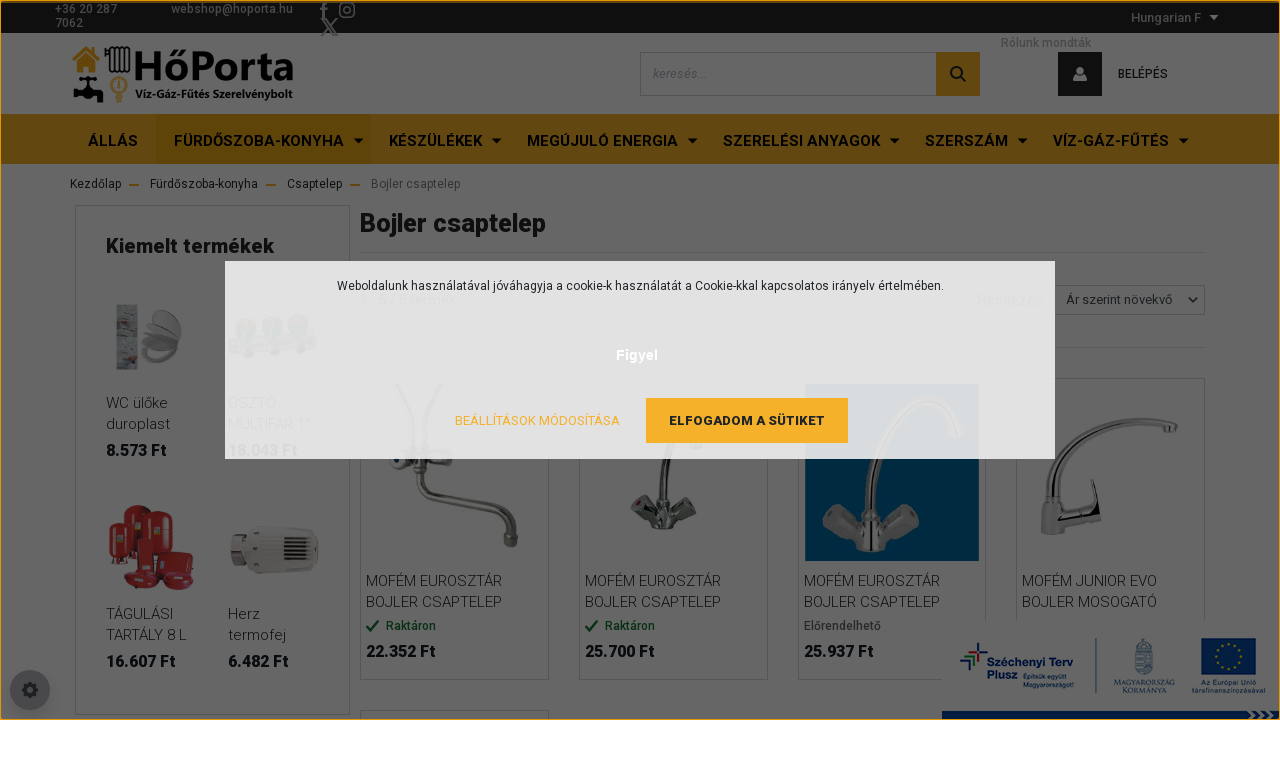

--- FILE ---
content_type: text/html; charset=UTF-8
request_url: https://www.hoporta.hu/furdoszoba-konyha-50511/csaptelep-10015/bojler-csaptelep-50482
body_size: 25288
content:
<!DOCTYPE html>
<html lang="hu" dir="ltr">
<head>
    <title>Bojler csaptelep Hőporta épületgépész webshop, szerelvénybolt</title>
    <meta charset="utf-8">
    <meta name="keywords" content="[product] Hőporta épületgépész szaküzlet, szerelvénybolt, webáruház">
    <meta name="description" content=" Bojler csaptelep Hőporta épületgépész webshop, szerelvénybolt - óriási választék, raktárról azonnal, akár ingyen szállítással.">
    <meta name="robots" content="index, follow">
    <meta property="og:title" content="" />
    <meta property="og:description" content="" />
    <meta property="og:type" content="website" />
    <meta property="og:url" content="https://www.hoporta.hu/furdoszoba-konyha-50511/csaptelep-10015/bojler-csaptelep-50482" />
    <meta property="og:image" content="https://hoporta.cdn.shoprenter.hu/custom/hoporta/image/cache/w1200h628/product/3123.jpg.webp?lastmod=0.1720174048" />
    <link href="https://hoporta.cdn.shoprenter.hu/custom/hoporta/image/data/hoporta-favicon-v2.png?lastmod=1588595144.1720174048" rel="icon" />
    <link href="https://hoporta.cdn.shoprenter.hu/custom/hoporta/image/data/hoporta-favicon-v2.png?lastmod=1588595144.1720174048" rel="apple-touch-icon" />
    <base href="https://www.hoporta.hu:443" />
    <meta name="google-site-verification" content="4s0mvkRas1Ic5WDalC6wcppA8PaxiOjfwDNB37xnvqE" />
<meta name="google-site-verification" content="UvmCAPNXjf4_Zd5V-_wWZj8J8EqSCl-dllj8h9oVcrA" />

    <meta name="viewport" content="width=device-width, initial-scale=1, maximum-scale=1, user-scalable=0">
            <link href="https://www.hoporta.hu/furdoszoba-konyha-50511/csaptelep-10015/bojler-csaptelep-50482" rel="canonical">
    
            
                    
                <link rel="preconnect" href="https://fonts.googleapis.com">
    <link rel="preconnect" href="https://fonts.gstatic.com" crossorigin>
    <link href="https://fonts.googleapis.com/css2?family=Roboto:ital,wght@0,300;0,400;0,500;0,700;0,900;1,300;1,400;1,500;1,700;1,900&display=swap" rel="stylesheet">
            <link rel="stylesheet" href="https://hoporta.cdn.shoprenter.hu/web/compiled/css/fancybox2.css?v=1768402760" media="screen">
            <link rel="stylesheet" href="https://hoporta.cdn.shoprenter.hu/custom/hoporta/catalog/view/theme/stockholm_global/style/1745914295.1585500970.0.1713267461.css?v=null.1720174048" media="screen">
            <link rel="stylesheet" href="https://hoporta.cdn.shoprenter.hu/custom/hoporta/catalog/view/theme/stockholm_global/stylesheet/stylesheet.css?v=1713267460" media="screen">
        <script>
        window.nonProductQuality = 80;
    </script>
    <script src="//ajax.googleapis.com/ajax/libs/jquery/1.10.2/jquery.min.js"></script>
    <script>window.jQuery || document.write('<script src="https://hoporta.cdn.shoprenter.hu/catalog/view/javascript/jquery/jquery-1.10.2.min.js?v=1484139539"><\/script>');</script>
    <script type="text/javascript" src="//cdn.jsdelivr.net/npm/slick-carousel@1.8.1/slick/slick.min.js"></script>

            
            
    

    <!--Header JavaScript codes--><script src="https://hoporta.cdn.shoprenter.hu/web/compiled/js/countdown.js?v=1768402759"></script><script src="https://hoporta.cdn.shoprenter.hu/web/compiled/js/base.js?v=1768402759"></script><script src="https://hoporta.cdn.shoprenter.hu/web/compiled/js/fancybox2.js?v=1768402759"></script><script src="https://hoporta.cdn.shoprenter.hu/web/compiled/js/before_starter2_head.js?v=1768402759"></script><script src="https://hoporta.cdn.shoprenter.hu/web/compiled/js/before_starter2_productpage.js?v=1768402759"></script><script src="https://hoporta.cdn.shoprenter.hu/web/compiled/js/nanobar.js?v=1768402759"></script><script src="https://hoporta.cdn.shoprenter.hu/web/compiled/js/listpage.js?v=1768402759"></script><script src="https://hoporta.cdn.shoprenter.hu/catalog/view/javascript/addtocart/addtocart.js?v=1726839966"></script><!--Header jQuery onLoad scripts--><script>window.countdownFormat='%D:%H:%M:%S';var BASEURL='https://www.hoporta.hu';Currency={"symbol_left":"","symbol_right":" Ft","decimal_place":0,"decimal_point":",","thousand_point":".","currency":"HUF","value":1};var widgetArray=[];$(document).ready(function(){$('.fancybox').fancybox({maxWidth:820,maxHeight:650,afterLoad:function(){wrapCSS=$(this.element).data('fancybox-wrapcss');if(wrapCSS){$('.fancybox-wrap').addClass(wrapCSS);}},helpers:{thumbs:{width:50,height:50}}});$('.fancybox-inline').fancybox({maxWidth:820,maxHeight:650,type:'inline'});});$(window).load(function(){});</script><script src="https://hoporta.cdn.shoprenter.hu/web/compiled/js/vue/manifest.bundle.js?v=1768402756"></script><script>var ShopRenter=ShopRenter||{};ShopRenter.onCartUpdate=function(callable){document.addEventListener('cartChanged',callable)};ShopRenter.onItemAdd=function(callable){document.addEventListener('AddToCart',callable)};ShopRenter.onItemDelete=function(callable){document.addEventListener('deleteCart',callable)};ShopRenter.onSearchResultViewed=function(callable){document.addEventListener('AuroraSearchResultViewed',callable)};ShopRenter.onSubscribedForNewsletter=function(callable){document.addEventListener('AuroraSubscribedForNewsletter',callable)};ShopRenter.onCheckoutInitiated=function(callable){document.addEventListener('AuroraCheckoutInitiated',callable)};ShopRenter.onCheckoutShippingInfoAdded=function(callable){document.addEventListener('AuroraCheckoutShippingInfoAdded',callable)};ShopRenter.onCheckoutPaymentInfoAdded=function(callable){document.addEventListener('AuroraCheckoutPaymentInfoAdded',callable)};ShopRenter.onCheckoutOrderConfirmed=function(callable){document.addEventListener('AuroraCheckoutOrderConfirmed',callable)};ShopRenter.onCheckoutOrderPaid=function(callable){document.addEventListener('AuroraOrderPaid',callable)};ShopRenter.onCheckoutOrderPaidUnsuccessful=function(callable){document.addEventListener('AuroraOrderPaidUnsuccessful',callable)};ShopRenter.onProductPageViewed=function(callable){document.addEventListener('AuroraProductPageViewed',callable)};ShopRenter.onMarketingConsentChanged=function(callable){document.addEventListener('AuroraMarketingConsentChanged',callable)};ShopRenter.onCustomerRegistered=function(callable){document.addEventListener('AuroraCustomerRegistered',callable)};ShopRenter.onCustomerLoggedIn=function(callable){document.addEventListener('AuroraCustomerLoggedIn',callable)};ShopRenter.onCustomerUpdated=function(callable){document.addEventListener('AuroraCustomerUpdated',callable)};ShopRenter.onCartPageViewed=function(callable){document.addEventListener('AuroraCartPageViewed',callable)};ShopRenter.customer={"userId":0,"userClientIP":"18.221.212.119","userGroupId":8,"customerGroupTaxMode":"gross","customerGroupPriceMode":"only_gross","email":"","phoneNumber":"","name":{"firstName":"","lastName":""}};ShopRenter.theme={"name":"stockholm_global","family":"stockholm","parent":""};ShopRenter.shop={"name":"hoporta","locale":"hu","currency":{"code":"HUF","rate":1},"domain":"hoporta.myshoprenter.hu"};ShopRenter.page={"route":"product\/list","queryString":"furdoszoba-konyha-50511\/csaptelep-10015\/bojler-csaptelep-50482"};ShopRenter.formSubmit=function(form,callback){callback();};let loadedAsyncScriptCount=0;function asyncScriptLoaded(position){loadedAsyncScriptCount++;if(position==='body'){if(document.querySelectorAll('.async-script-tag').length===loadedAsyncScriptCount){if(/complete|interactive|loaded/.test(document.readyState)){document.dispatchEvent(new CustomEvent('asyncScriptsLoaded',{}));}else{document.addEventListener('DOMContentLoaded',()=>{document.dispatchEvent(new CustomEvent('asyncScriptsLoaded',{}));});}}}}</script><script type="text/javascript"async class="async-script-tag"onload="asyncScriptLoaded('header')"src="https://static2.rapidsearch.dev/resultpage.js?shop=hoporta.shoprenter.hu"></script><script type="text/javascript"async class="async-script-tag"onload="asyncScriptLoaded('header')"src="https://retargeting-cs.firebaseapp.com/retargeting.min.js"></script><script type="text/javascript"async class="async-script-tag"onload="asyncScriptLoaded('header')"src="https://onsite.optimonk.com/script.js?account=110789"></script><script type="text/javascript"src="https://hoporta.cdn.shoprenter.hu/web/compiled/js/vue/customerEventDispatcher.bundle.js?v=1768402756"></script>                
            
            <script>window.dataLayer=window.dataLayer||[];function gtag(){dataLayer.push(arguments)};var ShopRenter=ShopRenter||{};ShopRenter.config=ShopRenter.config||{};ShopRenter.config.googleConsentModeDefaultValue="denied";</script>                        <script type="text/javascript" src="https://hoporta.cdn.shoprenter.hu/web/compiled/js/vue/googleConsentMode.bundle.js?v=1768402756"></script>

            <!-- Facebook Pixel Code -->
<script>
  !function(f,b,e,v,n,t,s)
  {if(f.fbq)return;n=f.fbq=function(){n.callMethod?
  n.callMethod.apply(n,arguments):n.queue.push(arguments)};
  if(!f._fbq)f._fbq=n;n.push=n;n.loaded=!0;n.version='2.0';
  n.queue=[];t=b.createElement(e);t.async=!0;
  t.src=v;s=b.getElementsByTagName(e)[0];
  s.parentNode.insertBefore(t,s)}(window, document,'script',
  'https://connect.facebook.net/en_US/fbevents.js');
  fbq('consent', 'revoke');
fbq('init', '190540621992380');
  fbq('track', 'PageView');
document.addEventListener('AuroraAddedToCart', function(auroraEvent) {
    var fbpId = [];
    var fbpValue = 0;
    var fbpCurrency = '';

    auroraEvent.detail.products.forEach(function(item) {
        fbpValue += parseFloat(item.grossUnitPrice) * item.quantity;
        fbpId.push(item.id);
        fbpCurrency = item.currency;
    });


    fbq('track', 'AddToCart', {
        content_ids: fbpId,
        content_type: 'product',
        value: fbpValue,
        currency: fbpCurrency
    }, {
        eventID: auroraEvent.detail.event.id
    });
})
window.addEventListener('AuroraMarketingCookie.Changed', function(event) {
            let consentStatus = event.detail.isAccepted ? 'grant' : 'revoke';
            if (typeof fbq === 'function') {
                fbq('consent', consentStatus);
            }
        });
</script>
<noscript><img height="1" width="1" style="display:none"
  src="https://www.facebook.com/tr?id=190540621992380&ev=PageView&noscript=1"
/></noscript>
<!-- End Facebook Pixel Code -->
            
            
            
                <!--Global site tag(gtag.js)--><script async src="https://www.googletagmanager.com/gtag/js?id=G-K26WZJGX48"></script><script>window.dataLayer=window.dataLayer||[];function gtag(){dataLayer.push(arguments);}
gtag('js',new Date());gtag('config','G-K26WZJGX48');gtag('config','AW-1003950840',{"allow_enhanced_conversions":true});gtag('config','AW-349118249',{"allow_enhanced_conversions":true});</script>                                <script type="text/javascript" src="https://hoporta.cdn.shoprenter.hu/web/compiled/js/vue/GA4EventSender.bundle.js?v=1768402756"></script>

    
    
</head>

<body id="body" class="page-body product-list-body category-list-body show-quantity-in-module show-quantity-in-category stockholm_global-body" role="document">
<div id="fb-root"></div><script>(function(d,s,id){var js,fjs=d.getElementsByTagName(s)[0];if(d.getElementById(id))return;js=d.createElement(s);js.id=id;js.src="//connect.facebook.net/hu_HU/sdk/xfbml.customerchat.js#xfbml=1&version=v2.12&autoLogAppEvents=1";fjs.parentNode.insertBefore(js,fjs);}(document,"script","facebook-jssdk"));</script>
                    

<!-- cached -->    <div class="nanobar-cookie-cog d-flex-center rounded-circle js-hidden-nanobar-button">
        <svg width="16" height="16" viewBox="0 0 24 24" fill="currentColor" xmlns="https://www.w3.org/2000/svg">
    <path d="M23.2736 9.61743L21.5884 9.32688C21.385 8.54237 21.0654 7.78693 20.6586 7.08959L21.6465 5.69492C21.908 5.34625 21.8789 4.8523 21.5593 4.56174L19.4092 2.41162C19.1186 2.09201 18.6247 2.06295 18.276 2.32446L16.8814 3.31235C16.184 2.93462 15.4286 2.61501 14.6731 2.41162L14.3826 0.726392C14.3245 0.290557 13.9467 0 13.5109 0H10.4891C10.0533 0 9.67554 0.290557 9.61743 0.726392L9.32688 2.41162C8.54237 2.61501 7.78693 2.93462 7.08959 3.3414L5.69492 2.35351C5.34625 2.09201 4.8523 2.12107 4.56174 2.44068L2.41162 4.5908C2.09201 4.88136 2.06295 5.3753 2.32446 5.72397L3.31235 7.11864C2.93462 7.81598 2.61501 8.57143 2.41162 9.32688L0.726392 9.61743C0.290557 9.67554 0 10.0533 0 10.4891V13.5109C0 13.9467 0.290557 14.3245 0.726392 14.3826L2.41162 14.6731C2.61501 15.4576 2.93462 16.2131 3.3414 16.9104L2.35351 18.3051C2.09201 18.6538 2.12107 19.1477 2.44068 19.4383L4.5908 21.5884C4.88136 21.908 5.3753 21.937 5.72397 21.6755L7.11864 20.6877C7.81598 21.0654 8.57143 21.385 9.32688 21.5884L9.61743 23.2736C9.67554 23.7094 10.0533 24 10.4891 24H13.5109C13.9467 24 14.3245 23.7094 14.3826 23.2736L14.6731 21.5884C15.4576 21.385 16.2131 21.0654 16.9104 20.6586L18.3051 21.6465C18.6538 21.908 19.1477 21.8789 19.4383 21.5593L21.5884 19.4092C21.908 19.1186 21.937 18.6247 21.6755 18.276L20.6877 16.8814C21.0654 16.184 21.385 15.4286 21.5884 14.6731L23.2736 14.3826C23.7094 14.3245 24 13.9467 24 13.5109V10.4891C24 10.0533 23.7094 9.67554 23.2736 9.61743ZM12 16.7942C9.35593 16.7942 7.20581 14.6441 7.20581 12C7.20581 9.35593 9.35593 7.20581 12 7.20581C14.6441 7.20581 16.7942 9.35593 16.7942 12C16.7942 14.6441 14.6441 16.7942 12 16.7942Z"/>
</svg>

    </div>
<div class="Fixed nanobar js-nanobar-first-login">
    <div class="container nanobar-container">
        <div class="row flex-column flex-sm-row">
            <div class="col-12 col-sm-6 col-lg-8 nanobar-text-cookies align-self-center text-sm-left">
                <p>Weboldalunk használatával jóváhagyja a cookie-k használatát a Cookie-kkal kapcsolatos irányelv értelmében.
</p>
<p> 
</p>
<p><strong style="-webkit-tap-highlight-color: rgba(0, 0, 0, 0); margin-right: 7px; color: rgb(255, 255, 255); font-family: Arial, Helvetica, sans-serif, sans-serif; font-size: 14px; line-height: 21px; border-radius: 4px !important;">Figyel</strong>
</p>
            </div>
            <div class="col-12 col-sm-6 col-lg-4 nanobar-buttons m-sm-0 text-center text-sm-right">
                <a href="" class="btn btn-link nanobar-settings-button js-nanobar-settings-button">
                    Beállítások módosítása
                </a>
                <a href="" class="btn btn-primary nanobar-btn js-nanobar-close-cookies" data-button-save-text="Beállítások mentése">
                    Elfogadom a sütiket
                </a>
            </div>
        </div>
        <div class="nanobar-cookies js-nanobar-cookies flex-column flex-sm-row text-left pt-3 mt-3" style="display: none;">
            <div class="custom-control custom-checkbox">
                <input id="required_cookies" class="custom-control-input" type="checkbox" name="required_cookies" disabled checked/>
                <label for="required_cookies" class="custom-control-label">
                    Szükséges cookie-k
                    <div class="cookies-help-text">
                        Ezek a cookie-k segítenek abban, hogy a webáruház használható és működőképes legyen.
                    </div>
                </label>
            </div>
            <div class="custom-control custom-checkbox">
                <input id="marketing_cookies" class="custom-control-input js-nanobar-marketing-cookies" type="checkbox" name="marketing_cookies"
                         checked />
                <label for="marketing_cookies" class="custom-control-label">
                    Marketing cookie-k
                    <div class="cookies-help-text">
                        Ezeket a cookie-k segítenek abban, hogy az Ön érdeklődési körének megfelelő reklámokat és termékeket jelenítsük meg a webáruházban.
                    </div>
                </label>
            </div>
        </div>
    </div>
</div>

<script>
    (function ($) {
        $(document).ready(function () {
            new AuroraNanobar.FirstLogNanobarCheckbox(jQuery('.js-nanobar-first-login'), 'modal');
        });
    })(jQuery);
</script>
<!-- /cached -->
<!-- cached --><div class="Fixed nanobar js-nanobar-free-shipping">
    <div class="container nanobar-container">
        <button type="button" class="close js-nanobar-close" aria-label="Close">
            <span aria-hidden="true">&times;</span>
        </button>
        <div class="nanobar-text px-3"></div>
    </div>
</div>

<script>$(document).ready(function(){document.nanobarInstance=new AuroraNanobar.FreeShippingNanobar($('.js-nanobar-free-shipping'),'modal','0','','1');});</script><!-- /cached -->
                <!-- page-wrap -->

                <div class="page-wrap">
                            
    <header class="sticky-header d-none d-lg-block">
                    <div class="header-top-line">
                <div class="container">
                    <div class="header-top d-flex">
                        <div class="header-top-left d-flex align-items-center">
                                <div id="section-header_contact_stockholm" class="section-wrapper ">
    
    <div class="module content-module section-module section-contact header-section-contact shoprenter-section">
    <div class="module-body section-module-body">
        <div class="contact-wrapper-box d-flex">
                            <div class="header-contact-col header-contact-phone">
                    <a class="header-contact-link" href="tel:+36 20 287 7062">
                        +36 20 287 7062
                    </a>
                </div>
                                        <div class="header-contact-col header-contact-mail">
                    <a class="header-contact-link" href="mailto:webshop@hoporta.hu">webshop@hoporta.hu</a>
                </div>
                        <div class="header-contact-social-box">
                                    <a class="header-contact-link" class="header-social-link" target="_blank" href="https://www.facebook.com/hoportawebaruhaz/">
                        <i>
                            <svg width="8" height="16" viewBox="0 0 12 24" fill="currentColor" xmlns="https://www.w3.org/2000/svg">
    <path d="M7.5 8.25V5.25C7.5 4.422 8.172 3.75 9 3.75H10.5V0H7.5C5.0145 0 3 2.0145 3 4.5V8.25H0V12H3V24H7.5V12H10.5L12 8.25H7.5Z"/>
</svg>
                        </i>
                    </a>
                                                    <a class="header-contact-link" class="header-social-link" target="_blank" href="https://www.instagram.com/hoporta_epuletgepeszet/">
                        <i>
                            <svg width="16" height="16" viewBox="0 0 16 16" fill="currentColor" xmlns="https://www.w3.org/2000/svg">
    <path d="M11 0H5C2.239 0 0 2.239 0 5V11C0 13.761 2.239 16 5 16H11C13.761 16 16 13.761 16 11V5C16 2.239 13.761 0 11 0ZM14.5 11C14.5 12.93 12.93 14.5 11 14.5H5C3.07 14.5 1.5 12.93 1.5 11V5C1.5 3.07 3.07 1.5 5 1.5H11C12.93 1.5 14.5 3.07 14.5 5V11Z"/>
    <path d="M8 4C5.791 4 4 5.791 4 8C4 10.209 5.791 12 8 12C10.209 12 12 10.209 12 8C12 5.791 10.209 4 8 4ZM8 10.5C6.622 10.5 5.5 9.378 5.5 8C5.5 6.621 6.622 5.5 8 5.5C9.378 5.5 10.5 6.621 10.5 8C10.5 9.378 9.378 10.5 8 10.5Z"/>
    <path d="M12.3 4.233C12.5944 4.233 12.833 3.99437 12.833 3.7C12.833 3.40563 12.5944 3.167 12.3 3.167C12.0056 3.167 11.767 3.40563 11.767 3.7C11.767 3.99437 12.0056 4.233 12.3 4.233Z"/>
</svg>

                        </i>
                    </a>
                                                                    <a class="header-contact-link" class="header-social-link" target="_blank" href="#">
                        <i>
                            <svg width="19" height="18" viewBox="0 0 19 18" fill="none" xmlns="http://www.w3.org/2000/svg">
    <path d="M11.1271 7.6874L17.3717 0.428571H15.8919L10.4697 6.73131L6.13903 0.428571H1.14411L7.69294 9.95943L1.14411 17.5714H2.62396L8.34992 10.9155L12.9234 17.5714H17.9184L11.1271 7.6874ZM3.15717 1.54258H5.43014L15.8926 16.5081H13.6196L3.15717 1.54258Z" fill="currentColor"/>
    <path fill-rule="evenodd" clip-rule="evenodd" d="M0.329554 0H6.36446L10.5077 6.02992L15.6952 0H18.3056L11.6671 7.71671L18.7327 18H12.6978L8.31178 11.6169L2.82052 18H0.209961L7.15272 9.93012L0.329554 0ZM1.9585 0.857143L8.23299 9.98874L2.07809 17.1429H2.42723L8.38788 10.2141L13.1489 17.1429H17.1038L10.5869 7.65809L16.4375 0.857143H16.0884L10.4316 7.4327L5.91343 0.857143H1.9585ZM2.33455 1.11401H5.65335L16.715 16.9367H13.3962L2.33455 1.11401ZM3.97962 1.97115L13.8428 16.0795H15.07L5.20675 1.97115H3.97962Z" fill="currentColor"/>
</svg>

                        </i>
                    </a>
                                            </div>
        </div>
    </div>
</div>


</div>

                        </div>
                        <div class="header-top-right d-flex ml-auto">
                            <!-- cached -->
    <ul class="nav headermenu-list">
                    <li class="nav-item">
                <a class="nav-link" href="https://www.hoporta.hu/szerelvenybolt_budapest"
                    target="_self"
                                        title="Szerelvénybolt Budapest"
                >
                    Szerelvénybolt Budapest
                </a>
                            </li>
                    <li class="nav-item">
                <a class="nav-link" href="https://www.hoporta.hu/index.php?route=product/list&amp;special=1"
                    target="_self"
                                        title="Akciós termékeink"
                >
                    Akciós termékeink
                </a>
                            </li>
                    <li class="nav-item">
                <a class="nav-link" href="https://www.hoporta.hu/index.php?route=product/list&amp;latest=46"
                    target="_self"
                                        title="Legújabb termékeink"
                >
                    Legújabb termékeink
                </a>
                            </li>
                    <li class="nav-item">
                <a class="nav-link" href="https://www.hoporta.hu/index.php?route=information/contact"
                    target="_self"
                                        title="Kapcsolat"
                >
                    Kapcsolat
                </a>
                            </li>
                    <li class="nav-item">
                <a class="nav-link" href="https://www.hoporta.hu/garancia-56"
                    target="_self"
                                        title="Garancia"
                >
                    Garancia
                </a>
                            </li>
                    <li class="nav-item">
                <a class="nav-link" href="https://www.hoporta.hu/hirek_1"
                    target="_self"
                                        title="Hírek"
                >
                    Hírek
                </a>
                            </li>
                    <li class="nav-item">
                <a class="nav-link" href="https://www.hoporta.hu/rolunk_mondtak"
                    target="_self"
                                        title="Rólunk mondták"
                >
                    Rólunk mondták
                </a>
                            </li>
            </ul>
            <script>$(function(){if($(window).width()>992){window.addEventListener('load',function(){var menu_triggers=document.querySelectorAll('.headermenu-list li.dropdown > a');for(var i=0;i<menu_triggers.length;i++){menu_triggers[i].addEventListener('focus',function(e){for(var j=0;j<menu_triggers.length;j++){menu_triggers[j].parentNode.classList.remove('focus');}
this.parentNode.classList.add('focus');},false);menu_triggers[i].addEventListener('touchend',function(e){if(!this.parentNode.classList.contains('focus')){e.preventDefault();e.target.focus();}},false);}},false);}});</script>    <!-- /cached -->
                            <div class="header-language-currencies d-flex align-items-center">
                                
                                <!-- cached -->


                    
    
    <div id="currenciesselect" class="module content-module header-position hide-top currenciesselect-module" >
                                    <div class="module-body">
                        <form action="/" method="post" enctype="multipart/form-data">
            <select class="form-control form-control-sm currencieselect-select" name="currency_id" onchange="this.form.submit()">
                                    <option
                        value="HUF" selected="selected">
                        Hungarian Forint
                    </option>
                            </select>
        </form>
            </div>
            </div>
    
    <!-- /cached -->
                            </div>
                        </div>
                    </div>
                </div>
            </div>
            <div class="header-middle-line">
                <div class="container">
                    <div class="header-middle d-flex justify-content-between">
                        <!-- cached -->
    <a class="navbar-brand" href="/"><img style="border: 0; max-width: 225px;" src="https://hoporta.cdn.shoprenter.hu/custom/hoporta/image/cache/w225h60m00/logo-hoporta-v4.png?v=1588595829" title="Hőporta Épületgépész Webshop" alt="Hőporta Épületgépész Webshop" /></a>
<!-- /cached -->
                                                    
<div class="dropdown search-module d-flex">
    <div class="input-group">
        <input class="form-control disableAutocomplete" type="text" placeholder="keresés..." value=""
               id="filter_keyword" 
               onclick="this.value=(this.value==this.defaultValue)?'':this.value;"/>
        <div class="input-group-append">
            <button class="btn btn-primary" onclick="moduleSearch();">
                <svg width="16" height="16" viewBox="0 0 24 24" fill="currentColor" xmlns="https://www.w3.org/2000/svg">
    <path d="M17.6125 15.4913C18.7935 13.8785 19.4999 11.8975 19.4999 9.74998C19.4999 4.37403 15.1259 0 9.74993 0C4.37398 0 0 4.37403 0 9.74998C0 15.1259 4.37403 19.5 9.74998 19.5C11.8975 19.5 13.8787 18.7934 15.4915 17.6124L21.8789 23.9999L24 21.8788C24 21.8787 17.6125 15.4913 17.6125 15.4913ZM9.74998 16.4999C6.02782 16.4999 3.00001 13.4721 3.00001 9.74998C3.00001 6.02782 6.02782 3.00001 9.74998 3.00001C13.4721 3.00001 16.5 6.02782 16.5 9.74998C16.5 13.4721 13.4721 16.4999 9.74998 16.4999Z"/>
</svg>

            </button>
        </div>
    </div>

    <input type="hidden" id="filter_description" value="1"/>
    <input type="hidden" id="search_shopname" value="hoporta"/>
    <div id="results" class="dropdown-menu search-results p-0"></div>
</div>



                                                <!-- cached -->
    <ul class="nav login-list">
                    <li class="nav-item nav-item-login">
                <a class="nav-link d-flex align-items-center header-middle-link" href="index.php?route=account/login" title="Belépés">
                    <span class="btn d-flex justify-content-center align-items-center nav-item-login-icon header-icon-box">
                        <svg width="14" height="14" viewBox="0 0 24 24" fill="currentColor" xmlns="https://www.w3.org/2000/svg">
    <path d="M18.3622 11.696C16.8819 13.6134 14.6142 14.8278 12 14.8278C9.44882 14.8278 7.11811 13.6134 5.63779 11.696C2.20472 13.901 0 17.7358 0 21.986C0 23.1364 0.88189 23.9992 1.98425 23.9992H21.9843C23.1181 24.0312 24 23.0725 24 21.986C24 17.7358 21.7953 13.8691 18.3622 11.696Z"/>
    <path d="M12 0C8.40945 0 5.51181 2.97194 5.51181 6.58301C5.51181 10.226 8.44094 13.166 12 13.166C15.5591 13.166 18.4882 10.258 18.4882 6.58301C18.4882 2.90803 15.5906 0 12 0Z"/>
</svg>

                    </span>
                    <span class="d-flex login-item-title">
                        Belépés
                    </span>
                </a>
            </li>
            <li class="nav-item nav-item-register d-none">
                <a class="nav-link" href="index.php?route=account/create" title="Regisztráció">
                    Regisztráció
                </a>
            </li>
            </ul>
<!-- /cached -->
                        
                        <div id="js-cart" class="d-md-flex align-items-md-center">
                            
                        </div>
                    </div>
                </div>
            </div>
            <div class="header-bottom-line">
                <div class="container">
                    <div class="header-bottom">
                        <nav class="navbar navbar-expand-lg justify-content-between">
                            


                    
            <div id="module_category_wrapper" class="module-category-wrapper">
    
    <div id="category" class="module content-module header-position category-module" >
                <div class="module-body">
                        <div id="category-nav">
            


<ul class="nav nav-pills category category-menu sf-menu sf-horizontal builded">
    <li id="cat_50541" class="nav-item item category-list module-list even">
    <a href="https://www.hoporta.hu/allas-50541" class="nav-link">
        <span>Állás</span>
    </a>
    </li><li id="cat_50511" class="nav-item item category-list module-list selected parent odd">
    <a href="https://www.hoporta.hu/furdoszoba-konyha-50511" class="nav-link">
        <span>Fürdőszoba-konyha</span>
    </a>
            <ul class="nav flex-column children"><li id="cat_10015" class="nav-item item category-list module-list selected parent even">
    <a href="https://www.hoporta.hu/furdoszoba-konyha-50511/csaptelep-10015" class="nav-link">
        <span>Csaptelep</span>
    </a>
            <ul class="nav flex-column children"><li id="cat_50482" class="nav-item item category-list module-list selected even">
    <a href="https://www.hoporta.hu/furdoszoba-konyha-50511/csaptelep-10015/bojler-csaptelep-50482" class="nav-link">
        <span><b>Bojler csaptelep</b></span>
    </a>
    </li><li id="cat_30181" class="nav-item item category-list module-list odd">
    <a href="https://www.hoporta.hu/furdoszoba-konyha-50511/csaptelep-10015/csaptelep" class="nav-link">
        <span>Csaptelep</span>
    </a>
    </li><li id="cat_50290" class="nav-item item category-list module-list even">
    <a href="https://www.hoporta.hu/furdoszoba-konyha-50511/csaptelep-10015/kad-csaptelep" class="nav-link">
        <span>Kád csaptelep</span>
    </a>
    </li><li id="cat_50044" class="nav-item item category-list module-list odd">
    <a href="https://www.hoporta.hu/furdoszoba-konyha-50511/csaptelep-10015/kad-mosdo-tolto-csap" class="nav-link">
        <span>Kád mosdó töltő csap</span>
    </a>
    </li><li id="cat_50470" class="nav-item item category-list module-list even">
    <a href="https://www.hoporta.hu/furdoszoba-konyha-50511/csaptelep-10015/mosdo-csaptelep" class="nav-link">
        <span>Mosdó csaptelep</span>
    </a>
    </li><li id="cat_50532" class="nav-item item category-list module-list odd">
    <a href="https://www.hoporta.hu/furdoszoba-konyha-50511/csaptelep-10015/zuhany-csaptelep-50532" class="nav-link">
        <span>Zuhany csaptelep</span>
    </a>
    </li><li id="cat_50475" class="nav-item item category-list module-list even">
    <a href="https://www.hoporta.hu/furdoszoba-konyha-50511/csaptelep-10015/melscher" class="nav-link">
        <span>Mosogató csaptelep</span>
    </a>
    </li></ul>
    </li><li id="cat_30210" class="nav-item item category-list module-list parent odd">
    <a href="https://www.hoporta.hu/furdoszoba-konyha-50511/mosogatok" class="nav-link">
        <span>Mosogatók</span>
    </a>
            <ul class="nav flex-column children"><li id="cat_50455" class="nav-item item category-list module-list even">
    <a href="https://www.hoporta.hu/furdoszoba-konyha-50511/mosogatok/rozsdamentes-mosogatok" class="nav-link">
        <span>Rozsdamentes</span>
    </a>
    </li></ul>
    </li><li id="cat_10006" class="nav-item item category-list module-list parent even">
    <a href="https://www.hoporta.hu/furdoszoba-konyha-50511/szaniter-10006" class="nav-link">
        <span>Szaniter</span>
    </a>
            <ul class="nav flex-column children"><li id="cat_50159" class="nav-item item category-list module-list even">
    <a href="https://www.hoporta.hu/furdoszoba-konyha-50511/szaniter-10006/csempe-ajto-szellozoracs" class="nav-link">
        <span>Csempe ajtó,szellőzőrács</span>
    </a>
    </li><li id="cat_50158" class="nav-item item category-list module-list odd">
    <a href="https://www.hoporta.hu/furdoszoba-konyha-50511/szaniter-10006/kionto-50158" class="nav-link">
        <span>Falikút</span>
    </a>
    </li><li id="cat_50040" class="nav-item item category-list module-list even">
    <a href="https://www.hoporta.hu/furdoszoba-konyha-50511/szaniter-10006/mosdok" class="nav-link">
        <span>Kézmosó, mosdók</span>
    </a>
    </li><li id="cat_30032" class="nav-item item category-list module-list odd">
    <a href="https://www.hoporta.hu/furdoszoba-konyha-50511/szaniter-10006/furdoszoba-kiegeszitok" class="nav-link">
        <span>Kiegészítők</span>
    </a>
    </li><li id="cat_30157" class="nav-item item category-list module-list parent even">
    <a href="https://www.hoporta.hu/furdoszoba-konyha-50511/szaniter-10006/kadak" class="nav-link">
        <span>Kolpa San</span>
    </a>
            <ul class="nav flex-column children"><li id="cat_50148" class="nav-item item category-list module-list even">
    <a href="https://www.hoporta.hu/furdoszoba-konyha-50511/szaniter-10006/kadak/furdokadak" class="nav-link">
        <span>Kád</span>
    </a>
    </li><li id="cat_50526" class="nav-item item category-list module-list odd">
    <a href="https://www.hoporta.hu/furdoszoba-konyha-50511/szaniter-10006/kadak/zuhanykabin-50526" class="nav-link">
        <span>Zuhanykabin</span>
    </a>
    </li><li id="cat_50527" class="nav-item item category-list module-list even">
    <a href="https://www.hoporta.hu/furdoszoba-konyha-50511/szaniter-10006/kadak/zuhanytalca-50527" class="nav-link">
        <span>Zuhanytálca</span>
    </a>
    </li></ul>
    </li><li id="cat_50479" class="nav-item item category-list module-list odd">
    <a href="https://www.hoporta.hu/furdoszoba-konyha-50511/szaniter-10006/wc-csesze-50479" class="nav-link">
        <span>Wc csésze</span>
    </a>
    </li><li id="cat_30156" class="nav-item item category-list module-list even">
    <a href="https://www.hoporta.hu/furdoszoba-konyha-50511/szaniter-10006/zuhany-30156" class="nav-link">
        <span>Zuhany</span>
    </a>
    </li><li id="cat_50071" class="nav-item item category-list module-list odd">
    <a href="https://www.hoporta.hu/furdoszoba-konyha-50511/szaniter-10006/zuhanyfej-50071" class="nav-link">
        <span>Zuhanyfej</span>
    </a>
    </li><li id="cat_50070" class="nav-item item category-list module-list even">
    <a href="https://www.hoporta.hu/furdoszoba-konyha-50511/szaniter-10006/zuhanygegecso" class="nav-link">
        <span>Zuhanygégecső</span>
    </a>
    </li></ul>
    </li><li id="cat_10024" class="nav-item item category-list module-list parent odd">
    <a href="https://www.hoporta.hu/furdoszoba-konyha-50511/lefolyo-csatorna-10024" class="nav-link">
        <span>Szifonok-Folyókák</span>
    </a>
            <ul class="nav flex-column children"><li id="cat_50001" class="nav-item item category-list module-list even">
    <a href="https://www.hoporta.hu/furdoszoba-konyha-50511/lefolyo-csatorna-10024/aco-50001" class="nav-link">
        <span>Alcaplast</span>
    </a>
    </li><li id="cat_50055" class="nav-item item category-list module-list odd">
    <a href="https://www.hoporta.hu/furdoszoba-konyha-50511/lefolyo-csatorna-10024/styron-bekotoelemek" class="nav-link">
        <span>bekötőelemek</span>
    </a>
    </li><li id="cat_50145" class="nav-item item category-list module-list even">
    <a href="https://www.hoporta.hu/furdoszoba-konyha-50511/lefolyo-csatorna-10024/szifonok-hl" class="nav-link">
        <span>HL szifon</span>
    </a>
    </li><li id="cat_50164" class="nav-item item category-list module-list odd">
    <a href="https://www.hoporta.hu/furdoszoba-konyha-50511/lefolyo-csatorna-10024/mosogep-bekotocsovek" class="nav-link">
        <span>Mosógép bekötőelemek</span>
    </a>
    </li><li id="cat_50497" class="nav-item item category-list module-list even">
    <a href="https://www.hoporta.hu/furdoszoba-konyha-50511/lefolyo-csatorna-10024/laguna-50497" class="nav-link">
        <span>Styron</span>
    </a>
    </li><li id="cat_50054" class="nav-item item category-list module-list odd">
    <a href="https://www.hoporta.hu/furdoszoba-konyha-50511/lefolyo-csatorna-10024/styron-szifonok" class="nav-link">
        <span>szifonok</span>
    </a>
    </li></ul>
    </li><li id="cat_10031" class="nav-item item category-list module-list parent even">
    <a href="https://www.hoporta.hu/furdoszoba-konyha-50511/wc-tartaly-10031" class="nav-link">
        <span>WC tartály</span>
    </a>
            <ul class="nav flex-column children"><li id="cat_50049" class="nav-item item category-list module-list even">
    <a href="https://www.hoporta.hu/furdoszoba-konyha-50511/wc-tartaly-10031/beepitheto-wc-tartaly" class="nav-link">
        <span>Beépíthető tartály</span>
    </a>
    </li><li id="cat_50121" class="nav-item item category-list module-list odd">
    <a href="https://www.hoporta.hu/furdoszoba-konyha-50511/wc-tartaly-10031/domotor-wc-tartalyok" class="nav-link">
        <span>Dömötör</span>
    </a>
    </li><li id="cat_50050" class="nav-item item category-list module-list even">
    <a href="https://www.hoporta.hu/furdoszoba-konyha-50511/wc-tartaly-10031/geberit-50050" class="nav-link">
        <span>Geberit</span>
    </a>
    </li><li id="cat_50123" class="nav-item item category-list module-list odd">
    <a href="https://www.hoporta.hu/furdoszoba-konyha-50511/wc-tartaly-10031/higienia-wc-tartaly" class="nav-link">
        <span>Higénia</span>
    </a>
    </li><li id="cat_50430" class="nav-item item category-list module-list even">
    <a href="https://www.hoporta.hu/furdoszoba-konyha-50511/wc-tartaly-10031/laguna-wc-tartaly" class="nav-link">
        <span>Laguna</span>
    </a>
    </li><li id="cat_50485" class="nav-item item category-list module-list odd">
    <a href="https://www.hoporta.hu/furdoszoba-konyha-50511/wc-tartaly-10031/schell-50485" class="nav-link">
        <span>Schell</span>
    </a>
    </li><li id="cat_50090" class="nav-item item category-list module-list even">
    <a href="https://www.hoporta.hu/furdoszoba-konyha-50511/wc-tartaly-10031/wc-alkatreszek-es-tartozekok" class="nav-link">
        <span>Wc tartozék</span>
    </a>
    </li><li id="cat_50053" class="nav-item item category-list module-list odd">
    <a href="https://www.hoporta.hu/furdoszoba-konyha-50511/wc-tartaly-10031/wc-uloke-50053" class="nav-link">
        <span>WC ülőke</span>
    </a>
    </li></ul>
    </li><li id="cat_30158" class="nav-item item category-list module-list parent odd">
    <a href="https://www.hoporta.hu/furdoszoba-konyha-50511/alkatresz-30158" class="nav-link">
        <span>Csaptelep alkatrész</span>
    </a>
            <ul class="nav flex-column children"><li id="cat_50318" class="nav-item item category-list module-list even">
    <a href="https://www.hoporta.hu/furdoszoba-konyha-50511/alkatresz-30158/grohe-50318" class="nav-link">
        <span>Grohe</span>
    </a>
    </li><li id="cat_50151" class="nav-item item category-list module-list odd">
    <a href="https://www.hoporta.hu/furdoszoba-konyha-50511/alkatresz-30158/kifolyocsovek-50151" class="nav-link">
        <span>Kifolyócsövek</span>
    </a>
    </li><li id="cat_50267" class="nav-item item category-list module-list even">
    <a href="https://www.hoporta.hu/furdoszoba-konyha-50511/alkatresz-30158/kludi-50267" class="nav-link">
        <span>Kludi</span>
    </a>
    </li><li id="cat_50047" class="nav-item item category-list module-list odd">
    <a href="https://www.hoporta.hu/furdoszoba-konyha-50511/alkatresz-30158/mofem-50047" class="nav-link">
        <span>Mofém</span>
    </a>
    </li><li id="cat_50373" class="nav-item item category-list module-list even">
    <a href="https://www.hoporta.hu/furdoszoba-konyha-50511/alkatresz-30158/siroflex-50373" class="nav-link">
        <span>Perlátor</span>
    </a>
    </li></ul>
    </li></ul>
    </li><li id="cat_10035" class="nav-item item category-list module-list parent even">
    <a href="https://www.hoporta.hu/kazanok-keszulekek-10035" class="nav-link">
        <span>Készülékek</span>
    </a>
            <ul class="nav flex-column children"><li id="cat_30083" class="nav-item item category-list module-list parent even">
    <a href="https://www.hoporta.hu/kazanok-keszulekek-10035/bojler-30083" class="nav-link">
        <span>Bojler</span>
    </a>
            <ul class="nav flex-column children"><li id="cat_50408" class="nav-item item category-list module-list even">
    <a href="https://www.hoporta.hu/kazanok-keszulekek-10035/bojler-30083/bojler-alkatresz-50408" class="nav-link">
        <span>Bojler alkatrész</span>
    </a>
    </li><li id="cat_50214" class="nav-item item category-list module-list odd">
    <a href="https://www.hoporta.hu/kazanok-keszulekek-10035/bojler-30083/villany-bojler-50214" class="nav-link">
        <span>Villanybojler</span>
    </a>
    </li></ul>
    </li><li id="cat_30180" class="nav-item item category-list module-list parent odd">
    <a href="https://www.hoporta.hu/kazanok-keszulekek-10035/tartozek-30180" class="nav-link">
        <span>Tartozék</span>
    </a>
            <ul class="nav flex-column children"><li id="cat_50440" class="nav-item item category-list module-list even">
    <a href="https://www.hoporta.hu/kazanok-keszulekek-10035/tartozek-30180/elektromossag-50440" class="nav-link">
        <span>Elektromos tarozékok</span>
    </a>
    </li><li id="cat_50343" class="nav-item item category-list module-list odd">
    <a href="https://www.hoporta.hu/kazanok-keszulekek-10035/tartozek-30180/feg-tartozek-50343" class="nav-link">
        <span>Fég alkatrészek</span>
    </a>
    </li><li id="cat_50424" class="nav-item item category-list module-list even">
    <a href="https://www.hoporta.hu/kazanok-keszulekek-10035/tartozek-30180/gaztuzhely-50424" class="nav-link">
        <span>Gáztűzhely alkatrész</span>
    </a>
    </li></ul>
    </li></ul>
    </li><li id="cat_50521" class="nav-item item category-list module-list parent odd">
    <a href="https://www.hoporta.hu/megujulo-energia-50521" class="nav-link">
        <span>Megújuló Energia</span>
    </a>
            <ul class="nav flex-column children"><li id="cat_50263" class="nav-item item category-list module-list even">
    <a href="https://www.hoporta.hu/megujulo-energia-50521/walltherm-50263" class="nav-link">
        <span>Felületfűtés, hűtés</span>
    </a>
    </li><li id="cat_30152" class="nav-item item category-list module-list parent odd">
    <a href="https://www.hoporta.hu/megujulo-energia-50521/szerelvenyek-30152" class="nav-link">
        <span>Napkollektor kiegészítők</span>
    </a>
            <ul class="nav flex-column children"><li id="cat_50200" class="nav-item item category-list module-list even">
    <a href="https://www.hoporta.hu/megujulo-energia-50521/szerelvenyek-30152/szolar-fagyallo-folyadek" class="nav-link">
        <span>Fagyálló </span>
    </a>
    </li><li id="cat_50198" class="nav-item item category-list module-list odd">
    <a href="https://www.hoporta.hu/megujulo-energia-50521/szerelvenyek-30152/solar-tartozekok" class="nav-link">
        <span>Szerelvények</span>
    </a>
    </li><li id="cat_50199" class="nav-item item category-list module-list even">
    <a href="https://www.hoporta.hu/megujulo-energia-50521/szerelvenyek-30152/tagulasi-tartaly-50199" class="nav-link">
        <span>Tágulási tartály</span>
    </a>
    </li></ul>
    </li><li id="cat_10003" class="nav-item item category-list module-list parent even">
    <a href="https://www.hoporta.hu/megujulo-energia-50521/napkollektor-10003" class="nav-link">
        <span>Megújuló energia</span>
    </a>
            <ul class="nav flex-column children"><li id="cat_30150" class="nav-item item category-list module-list parent even">
    <a href="https://www.hoporta.hu/megujulo-energia-50521/napkollektor-10003/tarolo-30150" class="nav-link">
        <span>Tároló</span>
    </a>
            <ul class="nav flex-column children"><li id="cat_50231" class="nav-item item category-list module-list even">
    <a href="https://www.hoporta.hu/megujulo-energia-50521/napkollektor-10003/tarolo-30150/puffer-tartaly-50231" class="nav-link">
        <span>Puffer tartály</span>
    </a>
    </li><li id="cat_50172" class="nav-item item category-list module-list odd">
    <a href="https://www.hoporta.hu/megujulo-energia-50521/napkollektor-10003/tarolo-30150/tarolo-ind1-hocser-50172" class="nav-link">
        <span>Tároló 1 hőcserélős</span>
    </a>
    </li></ul>
    </li></ul>
    </li></ul>
    </li><li id="cat_10032" class="nav-item item category-list module-list parent even">
    <a href="https://www.hoporta.hu/szerelesi-anyagok-10032" class="nav-link">
        <span>Szerelési anyagok</span>
    </a>
            <ul class="nav flex-column children"><li id="cat_50022" class="nav-item item category-list module-list even">
    <a href="https://www.hoporta.hu/szerelesi-anyagok-10032/szilfox-50022" class="nav-link">
        <span>Adalékok</span>
    </a>
    </li><li id="cat_50075" class="nav-item item category-list module-list odd">
    <a href="https://www.hoporta.hu/szerelesi-anyagok-10032/csobilincs-tiplis-50075" class="nav-link">
        <span>Bilincsek</span>
    </a>
    </li><li id="cat_50278" class="nav-item item category-list module-list even">
    <a href="https://www.hoporta.hu/szerelesi-anyagok-10032/csavar-csavaranya" class="nav-link">
        <span>Csavar, anya, tipli</span>
    </a>
    </li><li id="cat_50103" class="nav-item item category-list module-list odd">
    <a href="https://www.hoporta.hu/szerelesi-anyagok-10032/csorozsa" class="nav-link">
        <span>Csőrózsa</span>
    </a>
    </li><li id="cat_50523" class="nav-item item category-list module-list even">
    <a href="https://www.hoporta.hu/szerelesi-anyagok-10032/outlet-kiarusitas-50523" class="nav-link">
        <span>Forraszt</span>
    </a>
    </li><li id="cat_50020" class="nav-item item category-list module-list odd">
    <a href="https://www.hoporta.hu/szerelesi-anyagok-10032/hegesztopalca" class="nav-link">
        <span>Heggeszt</span>
    </a>
    </li><li id="cat_50147" class="nav-item item category-list module-list even">
    <a href="https://www.hoporta.hu/szerelesi-anyagok-10032/javitokeszlet-50147" class="nav-link">
        <span>Javítókészlet</span>
    </a>
    </li><li id="cat_50021" class="nav-item item category-list module-list odd">
    <a href="https://www.hoporta.hu/szerelesi-anyagok-10032/loctite-50021" class="nav-link">
        <span>Menet tömítés</span>
    </a>
    </li><li id="cat_50019" class="nav-item item category-list module-list even">
    <a href="https://www.hoporta.hu/szerelesi-anyagok-10032/gazpatron" class="nav-link">
        <span>Mérés, jelölés</span>
    </a>
    </li><li id="cat_50165" class="nav-item item category-list module-list odd">
    <a href="https://www.hoporta.hu/szerelesi-anyagok-10032/pvc-ragaszto" class="nav-link">
        <span>Ragasztó</span>
    </a>
    </li><li id="cat_50250" class="nav-item item category-list module-list even">
    <a href="https://www.hoporta.hu/szerelesi-anyagok-10032/sitteszsak-50250" class="nav-link">
        <span>Sitteszsák</span>
    </a>
    </li><li id="cat_50016" class="nav-item item category-list module-list odd">
    <a href="https://www.hoporta.hu/szerelesi-anyagok-10032/egyeb-szerelesi-segedanyagok" class="nav-link">
        <span>Szappanok, Zsírok</span>
    </a>
    </li><li id="cat_10009" class="nav-item item category-list module-list even">
    <a href="https://www.hoporta.hu/szerelesi-anyagok-10032/segedanyag-10009" class="nav-link">
        <span>Szerelési segédanyag</span>
    </a>
    </li><li id="cat_50162" class="nav-item item category-list module-list odd">
    <a href="https://www.hoporta.hu/szerelesi-anyagok-10032/egyeb-rogzites" class="nav-link">
        <span>Szerelősín</span>
    </a>
    </li><li id="cat_50365" class="nav-item item category-list module-list even">
    <a href="https://www.hoporta.hu/szerelesi-anyagok-10032/padlofutes-50365" class="nav-link">
        <span>Szigetelés</span>
    </a>
    </li><li id="cat_50023" class="nav-item item category-list module-list odd">
    <a href="https://www.hoporta.hu/szerelesi-anyagok-10032/sziloplaszt" class="nav-link">
        <span>Sziloplast Purhab</span>
    </a>
    </li><li id="cat_50076" class="nav-item item category-list module-list even">
    <a href="https://www.hoporta.hu/szerelesi-anyagok-10032/csobilincs-tocsavar-50076" class="nav-link">
        <span>Tőcsavar</span>
    </a>
    </li><li id="cat_50002" class="nav-item item category-list module-list odd">
    <a href="https://www.hoporta.hu/szerelesi-anyagok-10032/tomites-50002" class="nav-link">
        <span>Tömítések</span>
    </a>
    </li><li id="cat_50025" class="nav-item item category-list module-list even">
    <a href="https://www.hoporta.hu/szerelesi-anyagok-10032/vagokorong-50025" class="nav-link">
        <span>Vágás, csiszolás</span>
    </a>
    </li><li id="cat_50215" class="nav-item item category-list module-list odd">
    <a href="https://www.hoporta.hu/szerelesi-anyagok-10032/munkavedelmi-kesztyu" class="nav-link">
        <span>Védőkesztyű</span>
    </a>
    </li></ul>
    </li><li id="cat_10008" class="nav-item item category-list module-list parent odd">
    <a href="https://www.hoporta.hu/szerszam-10008" class="nav-link">
        <span>Szerszám</span>
    </a>
            <ul class="nav flex-column children"><li id="cat_50520" class="nav-item item category-list module-list even">
    <a href="https://www.hoporta.hu/szerszam-10008/csokulcsok-bitek-50520" class="nav-link">
        <span>Csőkulcsok, bitek</span>
    </a>
    </li><li id="cat_50217" class="nav-item item category-list module-list odd">
    <a href="https://www.hoporta.hu/szerszam-10008/villaskulcs-50217" class="nav-link">
        <span>Egyéb kéziszerszámok</span>
    </a>
    </li><li id="cat_50514" class="nav-item item category-list module-list even">
    <a href="https://www.hoporta.hu/szerszam-10008/elektromos-szerszam-50514" class="nav-link">
        <span>Elektromos szerszám</span>
    </a>
    </li><li id="cat_50506" class="nav-item item category-list module-list odd">
    <a href="https://www.hoporta.hu/szerszam-10008/szerszamok-fogok" class="nav-link">
        <span>Fogók</span>
    </a>
    </li><li id="cat_50519" class="nav-item item category-list module-list even">
    <a href="https://www.hoporta.hu/szerszam-10008/forrasztolampa-50519" class="nav-link">
        <span>Forrasztás</span>
    </a>
    </li><li id="cat_50510" class="nav-item item category-list module-list odd">
    <a href="https://www.hoporta.hu/szerszam-10008/hocserelo-50510" class="nav-link">
        <span>Fúrók körkivágók</span>
    </a>
    </li><li id="cat_50515" class="nav-item item category-list module-list even">
    <a href="https://www.hoporta.hu/szerszam-10008/hajlitorugok-50515" class="nav-link">
        <span>Hajlítórugók</span>
    </a>
    </li><li id="cat_50513" class="nav-item item category-list module-list odd">
    <a href="https://www.hoporta.hu/szerszam-10008/hegesztofelszereles50513" class="nav-link">
        <span>Hegesztőfelszerelés</span>
    </a>
    </li><li id="cat_50512" class="nav-item item category-list module-list even">
    <a href="https://www.hoporta.hu/szerszam-10008/kalapacsok-50512" class="nav-link">
        <span>Kalapácsok</span>
    </a>
    </li><li id="cat_50508" class="nav-item item category-list module-list odd">
    <a href="https://www.hoporta.hu/szerszam-10008/kalibralok-sorjazok" class="nav-link">
        <span>Kalibrálók, sorjázók</span>
    </a>
    </li><li id="cat_50517" class="nav-item item category-list module-list even">
    <a href="https://www.hoporta.hu/szerszam-10008/meroszallagok-50517" class="nav-link">
        <span>Mérőszalagok</span>
    </a>
    </li><li id="cat_50507" class="nav-item item category-list module-list odd">
    <a href="https://www.hoporta.hu/szerszam-10008/vagok-50507" class="nav-link">
        <span>Vágók</span>
    </a>
    </li><li id="cat_50518" class="nav-item item category-list module-list even">
    <a href="https://www.hoporta.hu/szerszam-10008/vesok-50518" class="nav-link">
        <span>Vésők</span>
    </a>
    </li><li id="cat_50509" class="nav-item item category-list module-list odd">
    <a href="https://www.hoporta.hu/szerszam-10008/villaskulcsok-50509" class="nav-link">
        <span>Villáskulcsok</span>
    </a>
    </li><li id="cat_50505" class="nav-item item category-list module-list even">
    <a href="https://www.hoporta.hu/szerszam-10008/szerszamok-vizmertek" class="nav-link">
        <span>Vízmértékek</span>
    </a>
    </li></ul>
    </li><li id="cat_10033" class="nav-item item category-list module-list parent even">
    <a href="https://www.hoporta.hu/viz-gaz-futes-10033" class="nav-link">
        <span>Víz-gáz-fűtés</span>
    </a>
            <ul class="nav flex-column children"><li id="cat_50038" class="nav-item item category-list module-list even">
    <a href="https://www.hoporta.hu/viz-gaz-futes-10033/honeywell-szen-monoxid-erzekelo" class="nav-link">
        <span>Honeywell</span>
    </a>
    </li><li id="cat_10022" class="nav-item item category-list module-list parent odd">
    <a href="https://www.hoporta.hu/viz-gaz-futes-10033/kemeny-tartozekok-kiegeszitok-alkatreszek" class="nav-link">
        <span>Kéményrendszerek</span>
    </a>
            <ul class="nav flex-column children"><li id="cat_50292" class="nav-item item category-list module-list even">
    <a href="https://www.hoporta.hu/viz-gaz-futes-10033/kemeny-tartozekok-kiegeszitok-alkatreszek/acel-fustcso-kemeny-tartozekok" class="nav-link">
        <span>acél füstcső </span>
    </a>
    </li><li id="cat_50293" class="nav-item item category-list module-list odd">
    <a href="https://www.hoporta.hu/viz-gaz-futes-10033/kemeny-tartozekok-kiegeszitok-alkatreszek/acel-fustcso-konyok" class="nav-link">
        <span>acél idomok</span>
    </a>
    </li><li id="cat_50299" class="nav-item item category-list module-list even">
    <a href="https://www.hoporta.hu/viz-gaz-futes-10033/kemeny-tartozekok-kiegeszitok-alkatreszek/aluminium-fustcso-idom" class="nav-link">
        <span>aluminium  idom</span>
    </a>
    </li><li id="cat_50294" class="nav-item item category-list module-list odd">
    <a href="https://www.hoporta.hu/viz-gaz-futes-10033/kemeny-tartozekok-kiegeszitok-alkatreszek/alu-csobilincs" class="nav-link">
        <span>aluminium csőbilincs</span>
    </a>
    </li><li id="cat_50296" class="nav-item item category-list module-list even">
    <a href="https://www.hoporta.hu/viz-gaz-futes-10033/kemeny-tartozekok-kiegeszitok-alkatreszek/alu-fustcso" class="nav-link">
        <span>aluminium füstcső </span>
    </a>
    </li><li id="cat_50488" class="nav-item item category-list module-list odd">
    <a href="https://www.hoporta.hu/viz-gaz-futes-10033/kemeny-tartozekok-kiegeszitok-alkatreszek/brilon" class="nav-link">
        <span>Brilon</span>
    </a>
    </li><li id="cat_30215" class="nav-item item category-list module-list even">
    <a href="https://www.hoporta.hu/viz-gaz-futes-10033/kemeny-tartozekok-kiegeszitok-alkatreszek/kibuvo-30215" class="nav-link">
        <span>Tetőkibúvó</span>
    </a>
    </li><li id="cat_30211" class="nav-item item category-list module-list odd">
    <a href="https://www.hoporta.hu/viz-gaz-futes-10033/kemeny-tartozekok-kiegeszitok-alkatreszek/tetolepcso" class="nav-link">
        <span>Tetőlépcső</span>
    </a>
    </li><li id="cat_50452" class="nav-item item category-list module-list even">
    <a href="https://www.hoporta.hu/viz-gaz-futes-10033/kemeny-tartozekok-kiegeszitok-alkatreszek/tricox" class="nav-link">
        <span>Tricox</span>
    </a>
    </li></ul>
    </li><li id="cat_30233" class="nav-item item category-list module-list even">
    <a href="https://www.hoporta.hu/viz-gaz-futes-10033/legbeereszto-30233" class="nav-link">
        <span>Légbeeresztő</span>
    </a>
    </li><li id="cat_30237" class="nav-item item category-list module-list odd">
    <a href="https://www.hoporta.hu/viz-gaz-futes-10033/merok-30237" class="nav-link">
        <span>Mérők</span>
    </a>
    </li><li id="cat_10027" class="nav-item item category-list module-list parent even">
    <a href="https://www.hoporta.hu/viz-gaz-futes-10033/ontozes-10027" class="nav-link">
        <span>Öntözés</span>
    </a>
            <ul class="nav flex-column children"><li id="cat_50335" class="nav-item item category-list module-list even">
    <a href="https://www.hoporta.hu/viz-gaz-futes-10033/ontozes-10027/kerticsap-50335" class="nav-link">
        <span>Kerticsap</span>
    </a>
    </li><li id="cat_50436" class="nav-item item category-list module-list odd">
    <a href="https://www.hoporta.hu/viz-gaz-futes-10033/ontozes-10027/locsolo-alkatreszek" class="nav-link">
        <span>Locsoló alkatrészek </span>
    </a>
    </li></ul>
    </li><li id="cat_10018" class="nav-item item category-list module-list parent odd">
    <a href="https://www.hoporta.hu/viz-gaz-futes-10033/radiatorok-10018" class="nav-link">
        <span>Radiátorok</span>
    </a>
            <ul class="nav flex-column children"><li id="cat_30216" class="nav-item item category-list module-list even">
    <a href="https://www.hoporta.hu/viz-gaz-futes-10033/radiatorok-10018/viking-30216" class="nav-link">
        <span>Aluminium radiátorok</span>
    </a>
    </li><li id="cat_30071" class="nav-item item category-list module-list odd">
    <a href="https://www.hoporta.hu/viz-gaz-futes-10033/radiatorok-10018/radeco-30071" class="nav-link">
        <span>Csőradiátorok</span>
    </a>
    </li><li id="cat_30207" class="nav-item item category-list module-list parent even">
    <a href="https://www.hoporta.hu/viz-gaz-futes-10033/radiatorok-10018/lemezradiatorok" class="nav-link">
        <span>Lemezradiátorok</span>
    </a>
            <ul class="nav flex-column children"><li id="cat_50489" class="nav-item item category-list module-list even">
    <a href="https://www.hoporta.hu/viz-gaz-futes-10033/radiatorok-10018/lemezradiatorok/fixtrend-50489" class="nav-link">
        <span>Fixtrend</span>
    </a>
    </li></ul>
    </li><li id="cat_50274" class="nav-item item category-list module-list odd">
    <a href="https://www.hoporta.hu/viz-gaz-futes-10033/radiatorok-10018/radiator-szerelveny-50274" class="nav-link">
        <span>Radiátor szerelvény</span>
    </a>
    </li></ul>
    </li><li id="cat_10023" class="nav-item item category-list module-list parent even">
    <a href="https://www.hoporta.hu/viz-gaz-futes-10033/szivattyu" class="nav-link">
        <span>Szivattyúk</span>
    </a>
            <ul class="nav flex-column children"><li id="cat_50010" class="nav-item item category-list module-list even">
    <a href="https://www.hoporta.hu/viz-gaz-futes-10033/szivattyu/szivattyu-50010" class="nav-link">
        <span>Fűtési szivattyú</span>
    </a>
    </li><li id="cat_30213" class="nav-item item category-list module-list odd">
    <a href="https://www.hoporta.hu/viz-gaz-futes-10033/szivattyu/baico" class="nav-link">
        <span>Öntöző szivattyú</span>
    </a>
    </li><li id="cat_50149" class="nav-item item category-list module-list even">
    <a href="https://www.hoporta.hu/viz-gaz-futes-10033/szivattyu/szivattyu-csavarzat-50149" class="nav-link">
        <span>Szivattyú csavarzat</span>
    </a>
    </li></ul>
    </li><li id="cat_10021" class="nav-item item category-list module-list parent odd">
    <a href="https://www.hoporta.hu/viz-gaz-futes-10033/tagulasi-tartaly-10021" class="nav-link">
        <span>Tágulási tartály</span>
    </a>
            <ul class="nav flex-column children"><li id="cat_50396" class="nav-item item category-list module-list even">
    <a href="https://www.hoporta.hu/viz-gaz-futes-10033/tagulasi-tartaly-10021/tagtartaly-nyitott-50396" class="nav-link">
        <span>Nyitott tartály</span>
    </a>
    </li><li id="cat_50173" class="nav-item item category-list module-list odd">
    <a href="https://www.hoporta.hu/viz-gaz-futes-10033/tagulasi-tartaly-10021/tagtartaly-zart-50173" class="nav-link">
        <span>Zárt tartály</span>
    </a>
    </li></ul>
    </li><li id="cat_30025" class="nav-item item category-list module-list even">
    <a href="https://www.hoporta.hu/viz-gaz-futes-10033/vezerles-30025" class="nav-link">
        <span>Termosztát</span>
    </a>
    </li><li id="cat_10002" class="nav-item item category-list module-list parent odd">
    <a href="https://www.hoporta.hu/viz-gaz-futes-10033/csovek-szerelvenyek-10002" class="nav-link">
        <span>Uponor</span>
    </a>
            <ul class="nav flex-column children"><li id="cat_30183" class="nav-item item category-list module-list parent even">
    <a href="https://www.hoporta.hu/viz-gaz-futes-10033/csovek-szerelvenyek-10002/csovek-30183" class="nav-link">
        <span>Csövek</span>
    </a>
            <ul class="nav flex-column children"><li id="cat_50130" class="nav-item item category-list module-list even">
    <a href="https://www.hoporta.hu/viz-gaz-futes-10033/csovek-szerelvenyek-10002/csovek-30183/acelcso-50130" class="nav-link">
        <span>Acél</span>
    </a>
    </li><li id="cat_50285" class="nav-item item category-list module-list odd">
    <a href="https://www.hoporta.hu/viz-gaz-futes-10033/csovek-szerelvenyek-10002/csovek-30183/cso-horganyzott-50285" class="nav-link">
        <span>Horganyzott</span>
    </a>
    </li><li id="cat_50310" class="nav-item item category-list module-list even">
    <a href="https://www.hoporta.hu/viz-gaz-futes-10033/csovek-szerelvenyek-10002/csovek-30183/inox-cso-50310" class="nav-link">
        <span>Inox </span>
    </a>
    </li><li id="cat_50404" class="nav-item item category-list module-list odd">
    <a href="https://www.hoporta.hu/viz-gaz-futes-10033/csovek-szerelvenyek-10002/csovek-30183/kpe-mua-cso-50404" class="nav-link">
        <span>Kpe</span>
    </a>
    </li><li id="cat_50284" class="nav-item item category-list module-list even">
    <a href="https://www.hoporta.hu/viz-gaz-futes-10033/csovek-szerelvenyek-10002/csovek-30183/minositett-acel-cso-50284" class="nav-link">
        <span>Minősített acél </span>
    </a>
    </li><li id="cat_50397" class="nav-item item category-list module-list odd">
    <a href="https://www.hoporta.hu/viz-gaz-futes-10033/csovek-szerelvenyek-10002/csovek-30183/tomlo-50397" class="nav-link">
        <span>Mipoline</span>
    </a>
    </li><li id="cat_50182" class="nav-item item category-list module-list even">
    <a href="https://www.hoporta.hu/viz-gaz-futes-10033/csovek-szerelvenyek-10002/csovek-30183/cso-otretegu-50182" class="nav-link">
        <span>Ötrétegű</span>
    </a>
    </li><li id="cat_50253" class="nav-item item category-list module-list odd">
    <a href="https://www.hoporta.hu/viz-gaz-futes-10033/csovek-szerelvenyek-10002/csovek-30183/ekoplastic-cso-50253" class="nav-link">
        <span>PP </span>
    </a>
    </li><li id="cat_50539" class="nav-item item category-list module-list even">
    <a href="https://www.hoporta.hu/viz-gaz-futes-10033/csovek-szerelvenyek-10002/csovek-30183/vizflex-50539" class="nav-link">
        <span>Vízflex</span>
    </a>
    </li><li id="cat_50096" class="nav-item item category-list module-list odd">
    <a href="https://www.hoporta.hu/viz-gaz-futes-10033/csovek-szerelvenyek-10002/csovek-30183/vorosfelkemeny-szal-50096" class="nav-link">
        <span>Vörösréz</span>
    </a>
    </li></ul>
    </li><li id="cat_30182" class="nav-item item category-list module-list parent odd">
    <a href="https://www.hoporta.hu/viz-gaz-futes-10033/csovek-szerelvenyek-10002/idomok-30182" class="nav-link">
        <span>Idomok</span>
    </a>
            <ul class="nav flex-column children"><li id="cat_50131" class="nav-item item category-list module-list even">
    <a href="https://www.hoporta.hu/viz-gaz-futes-10033/csovek-szerelvenyek-10002/idomok-30182/acel-fitting-50131" class="nav-link">
        <span>Acél </span>
    </a>
    </li><li id="cat_50247" class="nav-item item category-list module-list odd">
    <a href="https://www.hoporta.hu/viz-gaz-futes-10033/csovek-szerelvenyek-10002/idomok-30182/danfoss-50247" class="nav-link">
        <span>Danfoss</span>
    </a>
    </li><li id="cat_50032" class="nav-item item category-list module-list even">
    <a href="https://www.hoporta.hu/viz-gaz-futes-10033/csovek-szerelvenyek-10002/idomok-30182/forraszthato-idomok" class="nav-link">
        <span>Forrasztható</span>
    </a>
    </li><li id="cat_50030" class="nav-item item category-list module-list odd">
    <a href="https://www.hoporta.hu/viz-gaz-futes-10033/csovek-szerelvenyek-10002/idomok-30182/futesi-press-idomok" class="nav-link">
        <span>Fűtéspressz</span>
    </a>
    </li><li id="cat_50031" class="nav-item item category-list module-list even">
    <a href="https://www.hoporta.hu/viz-gaz-futes-10033/csovek-szerelvenyek-10002/idomok-30182/gaz-press-idomok" class="nav-link">
        <span>Gázpressz</span>
    </a>
    </li><li id="cat_50306" class="nav-item item category-list module-list odd">
    <a href="https://www.hoporta.hu/viz-gaz-futes-10033/csovek-szerelvenyek-10002/idomok-30182/gebo-50306" class="nav-link">
        <span>Gebo</span>
    </a>
    </li><li id="cat_50146" class="nav-item item category-list module-list even">
    <a href="https://www.hoporta.hu/viz-gaz-futes-10033/csovek-szerelvenyek-10002/idomok-30182/horganyzott-idom-50146" class="nav-link">
        <span>Horganyzott </span>
    </a>
    </li><li id="cat_50152" class="nav-item item category-list module-list odd">
    <a href="https://www.hoporta.hu/viz-gaz-futes-10033/csovek-szerelvenyek-10002/idomok-30182/kogaz" class="nav-link">
        <span>Kögáz</span>
    </a>
    </li><li id="cat_50153" class="nav-item item category-list module-list even">
    <a href="https://www.hoporta.hu/viz-gaz-futes-10033/csovek-szerelvenyek-10002/idomok-30182/kpe-muanyag-csovek-idomok" class="nav-link">
        <span>Kpe műanyag</span>
    </a>
    </li><li id="cat_50154" class="nav-item item category-list module-list odd">
    <a href="https://www.hoporta.hu/viz-gaz-futes-10033/csovek-szerelvenyek-10002/idomok-30182/kpe-rez-50154" class="nav-link">
        <span>KPE réz</span>
    </a>
    </li><li id="cat_50156" class="nav-item item category-list module-list even">
    <a href="https://www.hoporta.hu/viz-gaz-futes-10033/csovek-szerelvenyek-10002/idomok-30182/idom-krom" class="nav-link">
        <span>Króm</span>
    </a>
    </li><li id="cat_50380" class="nav-item item category-list module-list odd">
    <a href="https://www.hoporta.hu/viz-gaz-futes-10033/csovek-szerelvenyek-10002/idomok-30182/olom-forrveg-50380" class="nav-link">
        <span>Ólom forrvég</span>
    </a>
    </li><li id="cat_50003" class="nav-item item category-list module-list even">
    <a href="https://www.hoporta.hu/viz-gaz-futes-10033/csovek-szerelvenyek-10002/idomok-30182/ape-idom-50003" class="nav-link">
        <span>Ötrétegű Idom</span>
    </a>
    </li><li id="cat_50252" class="nav-item item category-list module-list odd">
    <a href="https://www.hoporta.hu/viz-gaz-futes-10033/csovek-szerelvenyek-10002/idomok-30182/ekoplastic-idom" class="nav-link">
        <span>PP süthető</span>
    </a>
    </li><li id="cat_50034" class="nav-item item category-list module-list even">
    <a href="https://www.hoporta.hu/viz-gaz-futes-10033/csovek-szerelvenyek-10002/idomok-30182/viega-sr-50034" class="nav-link">
        <span>Sárgaréz</span>
    </a>
    </li><li id="cat_50376" class="nav-item item category-list module-list odd">
    <a href="https://www.hoporta.hu/viz-gaz-futes-10033/csovek-szerelvenyek-10002/idomok-30182/speed-fit-50376" class="nav-link">
        <span>Speed-fit</span>
    </a>
    </li><li id="cat_50432" class="nav-item item category-list module-list even">
    <a href="https://www.hoporta.hu/viz-gaz-futes-10033/csovek-szerelvenyek-10002/idomok-30182/szenacel-50432" class="nav-link">
        <span>Szénacél</span>
    </a>
    </li></ul>
    </li><li id="cat_10013" class="nav-item item category-list module-list parent even">
    <a href="https://www.hoporta.hu/viz-gaz-futes-10033/csovek-szerelvenyek-10002/ipari-szerelveny" class="nav-link">
        <span>Ipari szerelvény</span>
    </a>
            <ul class="nav flex-column children"><li id="cat_30102" class="nav-item item category-list module-list parent even">
    <a href="https://www.hoporta.hu/viz-gaz-futes-10033/csovek-szerelvenyek-10002/ipari-szerelveny/szerelveny" class="nav-link">
        <span>Karimák, elzárók</span>
    </a>
            <ul class="nav flex-column children"><li id="cat_50256" class="nav-item item category-list module-list even">
    <a href="https://www.hoporta.hu/viz-gaz-futes-10033/csovek-szerelvenyek-10002/ipari-szerelveny/szerelveny/hegesztheto-karima" class="nav-link">
        <span>Karimák, blindek</span>
    </a>
    </li><li id="cat_50259" class="nav-item item category-list module-list odd">
    <a href="https://www.hoporta.hu/viz-gaz-futes-10033/csovek-szerelvenyek-10002/ipari-szerelveny/szerelveny/menetes-karima" class="nav-link">
        <span>Menetes</span>
    </a>
    </li></ul>
    </li></ul>
    </li><li id="cat_30052" class="nav-item item category-list module-list parent odd">
    <a href="https://www.hoporta.hu/viz-gaz-futes-10033/csovek-szerelvenyek-10002/lefolyo-csatorna-30052" class="nav-link">
        <span>Pvc Kg cső és idom</span>
    </a>
            <ul class="nav flex-column children"><li id="cat_50282" class="nav-item item category-list module-list even">
    <a href="https://www.hoporta.hu/viz-gaz-futes-10033/csovek-szerelvenyek-10002/lefolyo-csatorna-30052/csatornatonk" class="nav-link">
        <span>Csatornatönk</span>
    </a>
    </li><li id="cat_50303" class="nav-item item category-list module-list odd">
    <a href="https://www.hoporta.hu/viz-gaz-futes-10033/csovek-szerelvenyek-10002/lefolyo-csatorna-30052/geberit-csatornacso" class="nav-link">
        <span>Geberit csatornacső</span>
    </a>
    </li><li id="cat_50304" class="nav-item item category-list module-list even">
    <a href="https://www.hoporta.hu/viz-gaz-futes-10033/csovek-szerelvenyek-10002/lefolyo-csatorna-30052/geberit-elektrokarmantyu" class="nav-link">
        <span>Geberit elektrokarm.</span>
    </a>
    </li><li id="cat_50132" class="nav-item item category-list module-list odd">
    <a href="https://www.hoporta.hu/viz-gaz-futes-10033/csovek-szerelvenyek-10002/lefolyo-csatorna-30052/gumikarmantyu" class="nav-link">
        <span>Gumi karmantyú</span>
    </a>
    </li><li id="cat_50150" class="nav-item item category-list module-list even">
    <a href="https://www.hoporta.hu/viz-gaz-futes-10033/csovek-szerelvenyek-10002/lefolyo-csatorna-30052/kg-lefolyo-csovek-es-idomok" class="nav-link">
        <span>KG</span>
    </a>
    </li><li id="cat_50171" class="nav-item item category-list module-list odd">
    <a href="https://www.hoporta.hu/viz-gaz-futes-10033/csovek-szerelvenyek-10002/lefolyo-csatorna-30052/pvc-lefolyo-idomok" class="nav-link">
        <span>PVC </span>
    </a>
    </li></ul>
    </li><li id="cat_30113" class="nav-item item category-list module-list parent even">
    <a href="https://www.hoporta.hu/viz-gaz-futes-10033/csovek-szerelvenyek-10002/szerelveny-30113" class="nav-link">
        <span>Szerelvény</span>
    </a>
            <ul class="nav flex-column children"><li id="cat_50315" class="nav-item item category-list module-list even">
    <a href="https://www.hoporta.hu/viz-gaz-futes-10033/csovek-szerelvenyek-10002/szerelveny-30113/giacomini-50315" class="nav-link">
        <span>Biztonsági szerelvények</span>
    </a>
    </li><li id="cat_50086" class="nav-item item category-list module-list odd">
    <a href="https://www.hoporta.hu/viz-gaz-futes-10033/csovek-szerelvenyek-10002/szerelveny-30113/egyeb-szerelveny-50086" class="nav-link">
        <span>Egyéb szerelvény</span>
    </a>
    </li><li id="cat_50317" class="nav-item item category-list module-list even">
    <a href="https://www.hoporta.hu/viz-gaz-futes-10033/csovek-szerelvenyek-10002/szerelveny-30113/golyoscsap-50317" class="nav-link">
        <span>Golyóscsap</span>
    </a>
    </li><li id="cat_50011" class="nav-item item category-list module-list odd">
    <a href="https://www.hoporta.hu/viz-gaz-futes-10033/csovek-szerelvenyek-10002/szerelveny-30113/herz-50011" class="nav-link">
        <span>Herz </span>
    </a>
    </li><li id="cat_50195" class="nav-item item category-list module-list even">
    <a href="https://www.hoporta.hu/viz-gaz-futes-10033/csovek-szerelvenyek-10002/szerelveny-30113/honeywell-50195" class="nav-link">
        <span>Honeywell</span>
    </a>
    </li><li id="cat_50012" class="nav-item item category-list module-list odd">
    <a href="https://www.hoporta.hu/viz-gaz-futes-10033/csovek-szerelvenyek-10002/szerelveny-30113/szelep-radiator-50012" class="nav-link">
        <span>Icma szelepek</span>
    </a>
    </li><li id="cat_50451" class="nav-item item category-list module-list even">
    <a href="https://www.hoporta.hu/viz-gaz-futes-10033/csovek-szerelvenyek-10002/szerelveny-30113/fernox-50451" class="nav-link">
        <span>Iszapleválasztó</span>
    </a>
    </li><li id="cat_50157" class="nav-item item category-list module-list odd">
    <a href="https://www.hoporta.hu/viz-gaz-futes-10033/csovek-szerelvenyek-10002/szerelveny-30113/labszelep-50157" class="nav-link">
        <span>Lábszelep</span>
    </a>
    </li><li id="cat_50007" class="nav-item item category-list module-list even">
    <a href="https://www.hoporta.hu/viz-gaz-futes-10033/csovek-szerelvenyek-10002/szerelveny-30113/flamco-50007" class="nav-link">
        <span>Légtelenítő</span>
    </a>
    </li><li id="cat_50013" class="nav-item item category-list module-list odd">
    <a href="https://www.hoporta.hu/viz-gaz-futes-10033/csovek-szerelvenyek-10002/szerelveny-30113/mofem-50013" class="nav-link">
        <span>Mofém</span>
    </a>
    </li><li id="cat_50028" class="nav-item item category-list module-list even">
    <a href="https://www.hoporta.hu/viz-gaz-futes-10033/csovek-szerelvenyek-10002/szerelveny-30113/icma-50028" class="nav-link">
        <span>Osztók</span>
    </a>
    </li><li id="cat_50468" class="nav-item item category-list module-list odd">
    <a href="https://www.hoporta.hu/viz-gaz-futes-10033/csovek-szerelvenyek-10002/szerelveny-30113/rbm-50468" class="nav-link">
        <span>RBM</span>
    </a>
    </li><li id="cat_50371" class="nav-item item category-list module-list even">
    <a href="https://www.hoporta.hu/viz-gaz-futes-10033/csovek-szerelvenyek-10002/szerelveny-30113/sarokcsap-50371" class="nav-link">
        <span>Sarokcsap</span>
    </a>
    </li><li id="cat_50116" class="nav-item item category-list module-list odd">
    <a href="https://www.hoporta.hu/viz-gaz-futes-10033/csovek-szerelvenyek-10002/szerelveny-30113/visszacsaposzelep-re-50116" class="nav-link">
        <span>Visszacsapószelep </span>
    </a>
    </li></ul>
    </li><li id="cat_30056" class="nav-item item category-list module-list parent odd">
    <a href="https://www.hoporta.hu/viz-gaz-futes-10033/csovek-szerelvenyek-10002/csoszigeteles-vedocso" class="nav-link">
        <span>Szigetelés, védőcső</span>
    </a>
            <ul class="nav flex-column children"><li id="cat_50118" class="nav-item item category-list module-list even">
    <a href="https://www.hoporta.hu/viz-gaz-futes-10033/csovek-szerelvenyek-10002/csoszigeteles-vedocso/csoszigeteles-" class="nav-link">
        <span>Csőszigetelés</span>
    </a>
    </li><li id="cat_50140" class="nav-item item category-list module-list odd">
    <a href="https://www.hoporta.hu/viz-gaz-futes-10033/csovek-szerelvenyek-10002/csoszigeteles-vedocso/vedocsovek-50140" class="nav-link">
        <span>Védőcsövek</span>
    </a>
    </li></ul>
    </li><li id="cat_30119" class="nav-item item category-list module-list parent even">
    <a href="https://www.hoporta.hu/viz-gaz-futes-10033/csovek-szerelvenyek-10002/bekotocso-30119" class="nav-link">
        <span>Uponor ötrétegű</span>
    </a>
            <ul class="nav flex-column children"><li id="cat_50300" class="nav-item item category-list module-list even">
    <a href="https://www.hoporta.hu/viz-gaz-futes-10033/csovek-szerelvenyek-10002/bekotocso-30119/gazflexi-50300" class="nav-link">
        <span>Gázflexi</span>
    </a>
    </li><li id="cat_50537" class="nav-item item category-list module-list odd">
    <a href="https://www.hoporta.hu/viz-gaz-futes-10033/csovek-szerelvenyek-10002/bekotocso-30119/uponor-idom-50537" class="nav-link">
        <span>Uponor idom</span>
    </a>
    </li><li id="cat_50104" class="nav-item item category-list module-list even">
    <a href="https://www.hoporta.hu/viz-gaz-futes-10033/csovek-szerelvenyek-10002/bekotocso-30119/vizflex-50104" class="nav-link">
        <span>Vízflex</span>
    </a>
    </li></ul>
    </li></ul>
    </li><li id="cat_30203" class="nav-item item category-list module-list even">
    <a href="https://www.hoporta.hu/viz-gaz-futes-10033/bwt-30203" class="nav-link">
        <span>Vízszűrők</span>
    </a>
    </li></ul>
    </li>
</ul>

<script>$(function(){$("ul.category").superfish({animation:{opacity:'show'},popUpSelector:"ul.category,ul.children,.js-subtree-dropdown",delay:400,speed:'normal',hoverClass:'js-sf-hover'});});</script>        </div>
            </div>
                                </div>
    
            </div>
    
                        </nav>
                    </div>
                </div>
            </div>
            </header>

            
            <main class="has-sticky">
                        
    <div class="container main-container">
                <nav aria-label="breadcrumb">
        <ol class="breadcrumb" itemscope itemtype="https://schema.org/BreadcrumbList">
                            <li class="breadcrumb-item"  itemprop="itemListElement" itemscope itemtype="https://schema.org/ListItem">
                                            <a itemprop="item" href="https://www.hoporta.hu">
                            <span itemprop="name">Kezdőlap</span>
                        </a>
                    
                    <meta itemprop="position" content="1" />
                </li>
                            <li class="breadcrumb-item"  itemprop="itemListElement" itemscope itemtype="https://schema.org/ListItem">
                                            <a itemprop="item" href="https://www.hoporta.hu/furdoszoba-konyha-50511">
                            <span itemprop="name">Fürdőszoba-konyha</span>
                        </a>
                    
                    <meta itemprop="position" content="2" />
                </li>
                            <li class="breadcrumb-item"  itemprop="itemListElement" itemscope itemtype="https://schema.org/ListItem">
                                            <a itemprop="item" href="https://www.hoporta.hu/furdoszoba-konyha-50511/csaptelep-10015">
                            <span itemprop="name">Csaptelep</span>
                        </a>
                    
                    <meta itemprop="position" content="3" />
                </li>
                            <li class="breadcrumb-item active" aria-current="page" itemprop="itemListElement" itemscope itemtype="https://schema.org/ListItem">
                                            <span itemprop="name">Bojler csaptelep</span>
                    
                    <meta itemprop="position" content="4" />
                </li>
                    </ol>
    </nav>


        <div class="row">
            <aside class="col-lg-3 col-12 column-left order-last order-lg-first"><!-- cached --><div id="module_featured_wrapper" class="module-featured-wrapper"><div id="featured" class="module product-module side-position snapshot_vertical_direction" ><div class="module-head"><h3 class="module-head-title">Kiemelt termékek</h3></div><div class="module-body"><div class="product-snapshot-vertical snapshot_vertical side_module is-side list_with_divs" id="featured_side_list"><div class="product-snapshot list_div_item"><div class="card product-card h-100  mobile-simple-view" ><div class="card-top-position"></div><div class="product-card-image d-flex-center position-relative overflow-hidden list_picture"><a class="img-thumbnail-link" href="https://www.hoporta.hu/wc-uloke-duroplast-lecsapodas-gatlos-9003" title="WC ülőke duroplast lecsapódás gátlós"><img src="[data-uri]" data-src="https://hoporta.cdn.shoprenter.hu/custom/hoporta/image/cache/w270h270/product/9003.jpg.webp?lastmod=1720171364.1720174048" class="card-img-top img-thumbnail" title="WC ülőke duroplast lecsapódás gátlós" alt="WC ülőke duroplast lecsapódás gátlós"  /></a><span class="card-buttons-overlay"><span class="item item-quickview"></span><span class="item"><div class="product-card-item product-card-details"><a class="btn btn-details btn-outline-primary" href="https://www.hoporta.hu/wc-uloke-duroplast-lecsapodas-gatlos-9003" data-toggle="tooltip" data-placement="left"
       title="Részletek"><span class="icon-details"><svg width="19" height="5" viewBox="0 0 19 5" fill="currentColor" xmlns="https://www.w3.org/2000/svg"><path d="M2.07447 4.14834C0.930486 4.14834 0 3.21831 0 2.07417C0 0.930637 0.930486 0 2.07447 0C3.21846 0 4.14895 0.930587 4.14895 2.07417C4.1489 3.21831 3.21846 4.14834 2.07447 4.14834Z"/><path d="M9.38341 4.14834C8.23942 4.14834 7.30894 3.21831 7.30894 2.07417C7.30894 0.930637 8.23942 0 9.38341 0C10.5272 0 11.4579 0.930587 11.4579 2.07417C11.4578 3.21831 10.5272 4.14834 9.38341 4.14834Z"/><path d="M16.9255 4.14834C15.7817 4.14834 14.8511 3.21831 14.8511 2.07417C14.8511 0.930637 15.7817 0 16.9255 0C18.0694 0 19 0.930587 19 2.07417C19 3.21831 18.0694 4.14834 16.9255 4.14834Z"/></svg></span>
                Részletek
    </a></div></span></span><span class="card-add-to-cart-overlay"><div class="product-card-item product-card-cart-button list_addtocart"></div><input type="hidden" name="product_id" value="9003"/></span></div><div class="card-body product-card-body"><h2 class="product-card-item product-card-title h4"><a href="https://www.hoporta.hu/wc-uloke-duroplast-lecsapodas-gatlos-9003" title="WC ülőke duroplast lecsapódás gátlós">WC ülőke duroplast lecsapódás gátlós</a></h2><div class="product-card-item product-card-price d-flex flex-row flex-wrap"><span class="product-price">8.573 Ft</span></div></div></div></div><div class="product-snapshot list_div_item"><div class="card product-card h-100  mobile-simple-view" ><div class="card-top-position"></div><div class="product-card-image d-flex-center position-relative overflow-hidden list_picture"><a class="img-thumbnail-link" href="https://www.hoporta.hu/oszto-multifar-1-4xg34-szelepelt-5903" title="OSZTÓ MULTIFAR 1&quot;- 4xG3/4&quot; szelepelt"><img src="[data-uri]" data-src="https://hoporta.cdn.shoprenter.hu/custom/hoporta/image/cache/w270h270/product/5903.jpg.webp?lastmod=1718956688.1720174048" class="card-img-top img-thumbnail" title="OSZTÓ MULTIFAR 1&quot;- 4xG3/4&quot; szelepelt" alt="OSZTÓ MULTIFAR 1&quot;- 4xG3/4&quot; szelepelt"  /></a><span class="card-buttons-overlay"><span class="item item-quickview"></span><span class="item"><div class="product-card-item product-card-details"><a class="btn btn-details btn-outline-primary" href="https://www.hoporta.hu/oszto-multifar-1-4xg34-szelepelt-5903" data-toggle="tooltip" data-placement="left"
       title="Részletek"><span class="icon-details"><svg width="19" height="5" viewBox="0 0 19 5" fill="currentColor" xmlns="https://www.w3.org/2000/svg"><path d="M2.07447 4.14834C0.930486 4.14834 0 3.21831 0 2.07417C0 0.930637 0.930486 0 2.07447 0C3.21846 0 4.14895 0.930587 4.14895 2.07417C4.1489 3.21831 3.21846 4.14834 2.07447 4.14834Z"/><path d="M9.38341 4.14834C8.23942 4.14834 7.30894 3.21831 7.30894 2.07417C7.30894 0.930637 8.23942 0 9.38341 0C10.5272 0 11.4579 0.930587 11.4579 2.07417C11.4578 3.21831 10.5272 4.14834 9.38341 4.14834Z"/><path d="M16.9255 4.14834C15.7817 4.14834 14.8511 3.21831 14.8511 2.07417C14.8511 0.930637 15.7817 0 16.9255 0C18.0694 0 19 0.930587 19 2.07417C19 3.21831 18.0694 4.14834 16.9255 4.14834Z"/></svg></span>
                Részletek
    </a></div></span></span><span class="card-add-to-cart-overlay"><div class="product-card-item product-card-cart-button list_addtocart"></div><input type="hidden" name="product_id" value="5903"/></span></div><div class="card-body product-card-body"><h2 class="product-card-item product-card-title h4"><a href="https://www.hoporta.hu/oszto-multifar-1-4xg34-szelepelt-5903" title="OSZTÓ MULTIFAR 1&quot;- 4xG3/4&quot; szelepelt">OSZTÓ MULTIFAR 1"- 4xG3/4" szelepelt</a></h2><div class="product-card-item product-card-price d-flex flex-row flex-wrap"><span class="product-price">18.043 Ft</span></div></div></div></div><div class="product-snapshot list_div_item"><div class="card product-card h-100  mobile-simple-view" ><div class="card-top-position"></div><div class="product-card-image d-flex-center position-relative overflow-hidden list_picture"><a class="img-thumbnail-link" href="https://www.hoporta.hu/tagulasi-tartaly-8-l-elbi-2607" title="TÁGULÁSI TARTÁLY     8 L"><img src="[data-uri]" data-src="https://hoporta.cdn.shoprenter.hu/custom/hoporta/image/cache/w270h270/product/2607.jpg.webp?lastmod=1723017282.1720174048" class="card-img-top img-thumbnail" title="TÁGULÁSI TARTÁLY     8 L" alt="TÁGULÁSI TARTÁLY     8 L"  /></a><span class="card-buttons-overlay"><span class="item item-quickview"></span><span class="item"><div class="product-card-item product-card-details"><a class="btn btn-details btn-outline-primary" href="https://www.hoporta.hu/tagulasi-tartaly-8-l-elbi-2607" data-toggle="tooltip" data-placement="left"
       title="Részletek"><span class="icon-details"><svg width="19" height="5" viewBox="0 0 19 5" fill="currentColor" xmlns="https://www.w3.org/2000/svg"><path d="M2.07447 4.14834C0.930486 4.14834 0 3.21831 0 2.07417C0 0.930637 0.930486 0 2.07447 0C3.21846 0 4.14895 0.930587 4.14895 2.07417C4.1489 3.21831 3.21846 4.14834 2.07447 4.14834Z"/><path d="M9.38341 4.14834C8.23942 4.14834 7.30894 3.21831 7.30894 2.07417C7.30894 0.930637 8.23942 0 9.38341 0C10.5272 0 11.4579 0.930587 11.4579 2.07417C11.4578 3.21831 10.5272 4.14834 9.38341 4.14834Z"/><path d="M16.9255 4.14834C15.7817 4.14834 14.8511 3.21831 14.8511 2.07417C14.8511 0.930637 15.7817 0 16.9255 0C18.0694 0 19 0.930587 19 2.07417C19 3.21831 18.0694 4.14834 16.9255 4.14834Z"/></svg></span>
                Részletek
    </a></div></span></span><span class="card-add-to-cart-overlay"><div class="product-card-item product-card-cart-button list_addtocart"><input class="quantity-input"aria-label="quantity input"min="1"name="quantity" step="1" type="number" value="1"/><span class="quantity-name-text">db</span><a rel="nofollow, noindex" href="https://www.hoporta.hu/index.php?route=checkout/cart&product_id=2607&quantity=1" data-product-id="2607" data-name="TÁGULÁSI TARTÁLY     8 L" data-price="16606.83115" data-quantity-name="db" data-price-without-currency="16606.83" data-currency="HUF" data-product-sku="2607" data-brand="Egyéb"  class="button btn btn-primary button-add-to-cart"><span>Kosárba</span></a></div><input type="hidden" name="product_id" value="2607"/></span></div><div class="card-body product-card-body"><h2 class="product-card-item product-card-title h4"><a href="https://www.hoporta.hu/tagulasi-tartaly-8-l-elbi-2607" title="TÁGULÁSI TARTÁLY     8 L">TÁGULÁSI TARTÁLY     8 L</a></h2><div class="product-card-item product-card-price d-flex flex-row flex-wrap"><span class="product-price">16.607 Ft</span></div></div></div></div><div class="product-snapshot list_div_item"><div class="card product-card h-100  mobile-simple-view" ><div class="card-top-position"></div><div class="product-card-image d-flex-center position-relative overflow-hidden list_picture"><a class="img-thumbnail-link" href="https://www.hoporta.hu/herz-termofej-m30x15-726098-7717" title="Herz termofej  M30x1,5"><img src="[data-uri]" data-src="https://hoporta.cdn.shoprenter.hu/custom/hoporta/image/cache/w270h270/product/7717.jpg.webp?lastmod=1720611801.1720174048" class="card-img-top img-thumbnail" title="Herz termofej  M30x1,5" alt="Herz termofej  M30x1,5"  /></a><span class="card-buttons-overlay"><span class="item item-quickview"></span><span class="item"><div class="product-card-item product-card-details"><a class="btn btn-details btn-outline-primary" href="https://www.hoporta.hu/herz-termofej-m30x15-726098-7717" data-toggle="tooltip" data-placement="left"
       title="Részletek"><span class="icon-details"><svg width="19" height="5" viewBox="0 0 19 5" fill="currentColor" xmlns="https://www.w3.org/2000/svg"><path d="M2.07447 4.14834C0.930486 4.14834 0 3.21831 0 2.07417C0 0.930637 0.930486 0 2.07447 0C3.21846 0 4.14895 0.930587 4.14895 2.07417C4.1489 3.21831 3.21846 4.14834 2.07447 4.14834Z"/><path d="M9.38341 4.14834C8.23942 4.14834 7.30894 3.21831 7.30894 2.07417C7.30894 0.930637 8.23942 0 9.38341 0C10.5272 0 11.4579 0.930587 11.4579 2.07417C11.4578 3.21831 10.5272 4.14834 9.38341 4.14834Z"/><path d="M16.9255 4.14834C15.7817 4.14834 14.8511 3.21831 14.8511 2.07417C14.8511 0.930637 15.7817 0 16.9255 0C18.0694 0 19 0.930587 19 2.07417C19 3.21831 18.0694 4.14834 16.9255 4.14834Z"/></svg></span>
                Részletek
    </a></div></span></span><span class="card-add-to-cart-overlay"><div class="product-card-item product-card-cart-button list_addtocart"><input class="quantity-input"aria-label="quantity input"min="1"name="quantity" step="1" type="number" value="1"/><span class="quantity-name-text">db</span><a rel="nofollow, noindex" href="https://www.hoporta.hu/index.php?route=checkout/cart&product_id=7717&quantity=1" data-product-id="7717" data-name="Herz termofej  M30x1,5" data-price="6482.08" data-quantity-name="db" data-price-without-currency="6482.08" data-currency="HUF" data-product-sku="7717" data-brand="Herz"  class="button btn btn-primary button-add-to-cart"><span>Kosárba</span></a></div><input type="hidden" name="product_id" value="7717"/></span></div><div class="card-body product-card-body"><h2 class="product-card-item product-card-title h4"><a href="https://www.hoporta.hu/herz-termofej-m30x15-726098-7717" title="Herz termofej  M30x1,5">Herz termofej  M30x1,5</a></h2><div class="product-card-item product-card-price d-flex flex-row flex-wrap"><span class="product-price">6.482 Ft</span></div></div></div></div></div></div></div></div><!-- /cached --><div id="module_stockfilter_wrapper" class="module-stockfilter-wrapper"><div id="stockfilter" class="module content-module side-position hide-top stockfilter-module" ><div class="module-body"><div class="form-group"><div class="custom-control custom-checkbox"><input type="checkbox" value="" name="stockfilter" id="stockfilter-checkbox" class="custom-control-input" onchange="location = '/furdoszoba-konyha-50511/csaptelep-10015/bojler-csaptelep-50482?stockfilter=1';"  /><label for="stockfilter-checkbox" class="custom-control-label">Csak raktáron lévő termékek listázása</label></div></div></div></div></div><div id="module_manufacturer_wrapper" class="module-manufacturer-wrapper"><div id="manufacturer" class="module content-module side-position display-select" ><div class="module-head"><h3 class="module-head-title">Épületgépészeti gyártók</h3></div><div class="module-body"><select class="form-control" onchange="location = this.value"><option value="https://www.hoporta.hu/furdoszoba-konyha-50511/csaptelep-10015/bojler-csaptelep-50482/osszes_gyarto_m0" selected="selected">Összes gyártó</option><option value="https://www.hoporta.hu/furdoszoba-konyha-50511/csaptelep-10015/bojler-csaptelep-50482/egyeb-m-86">Egyéb</option><option value="https://www.hoporta.hu/furdoszoba-konyha-50511/csaptelep-10015/bojler-csaptelep-50482/mofem-m-35">Mofém</option></select></div></div></div></aside>            <section class="col-lg-9 col-12 column-content two-column-content column-content-right">
                <div>
                                            <div class="page-head">
                                                            <h1 class="page-head-title">Bojler csaptelep</h1>
                                                    </div>
                    
                                            <div class="page-body">
                                
    
    
    
    
    

            <div class="sortbar sortbar-top d-flex justify-content-between">
            <nav class="d-flex-between flex-column flex-sm-row pagination-wrapper" aria-label="Page navigation">
            <div class="results">1 - 5 / 5 termék</div>
        <ul class="pagination m-0">
                            </ul>
</nav>
            <div class="sort d-flex align-items-center">
    <span class="sort-label mr-2">Rendezés:</span>
    <div class="sort-select">
        <select class="form-control" name="sort" onchange="location = this.value">
                                            <option value="https://www.hoporta.hu/furdoszoba-konyha-50511/csaptelep-10015/bojler-csaptelep-50482?sort=p.sort_order&amp;order=ASC&amp;page=1">Alapértelmezett</option>
                                            <option value="https://www.hoporta.hu/furdoszoba-konyha-50511/csaptelep-10015/bojler-csaptelep-50482?sort=pd.name&amp;order=ASC&amp;page=1">Név, A - Z</option>
                                            <option value="https://www.hoporta.hu/furdoszoba-konyha-50511/csaptelep-10015/bojler-csaptelep-50482?sort=p.price&amp;order=ASC&amp;page=1"selected="selected">Ár szerint növekvő</option>
                                            <option value="https://www.hoporta.hu/furdoszoba-konyha-50511/csaptelep-10015/bojler-csaptelep-50482?sort=p.price&amp;order=DESC&amp;page=1">Ár szerint csökkenő</option>
                    </select>
    </div>
</div>
        </div>

        <div class="snapshot-list-container">
            <div class="product-snapshot-vertical snapshot_vertical list grid-style list_with_divs" id="snapshot_vertical"><div class="product-snapshot list_div_item">    
<div class="card product-card h-100  mobile-simple-view" >
    <div class="card-top-position"></div>
            <div class="position-absolute">
            

<div class="product_badges vertical-orientation">
    </div>

        </div>
        <div class="product-card-image d-flex-center position-relative overflow-hidden list_picture">
        <a class="img-thumbnail-link" href="https://www.hoporta.hu/furdoszoba-konyha-50511/csaptelep-10015/bojler-csaptelep-50482/mofem-bojlercspt-felso-bek-vm11-3122" title="MOFÉM  EUROSZTÁR BOJLER CSAPTELEP FELSŐ BEKÖTÉSŰ VM11">
                            <img src="[data-uri]" data-src="https://hoporta.cdn.shoprenter.hu/custom/hoporta/image/cache/w270h270/product/3122.jpg.webp?lastmod=1720517413.1720174048" class="card-img-top img-thumbnail" title="MOFÉM  EUROSZTÁR BOJLER CSAPTELEP FELSŐ BEKÖTÉSŰ VM11" alt="MOFÉM  EUROSZTÁR BOJLER CSAPTELEP FELSŐ BEKÖTÉSŰ VM11"  />
                    </a>
                    <span class="card-buttons-overlay">
                <span class="item item-quickview">
                    
                </span>
                <span class="item">
                    
                </span>
            </span>
            <span class="card-add-to-cart-overlay">
                <div class="product-card-item product-card-cart-button list_addtocart">
    <input class="quantity-input"aria-label="quantity input"min="1"name="quantity" step="1" type="number" value="1"/><span class="quantity-name-text">db</span><a rel="nofollow, noindex" href="https://www.hoporta.hu/index.php?route=checkout/cart&product_id=3122&quantity=1" data-product-id="3122" data-name="MOFÉM  EUROSZTÁR BOJLER CSAPTELEP FELSŐ BEKÖTÉSŰ VM11" data-price="22352" data-quantity-name="db" data-price-without-currency="22352.00" data-currency="HUF" data-product-sku="3122" data-brand="Mofém"  class="button btn btn-primary button-add-to-cart"><span>Kosárba</span></a>
</div>
                <input type="hidden" name="product_id" value="3122"/>
            </span>
            </div>
    <div class="card-body product-card-body">
                <h2 class="product-card-item product-card-title h4">
    <a href="https://www.hoporta.hu/furdoszoba-konyha-50511/csaptelep-10015/bojler-csaptelep-50482/mofem-bojlercspt-felso-bek-vm11-3122" title="MOFÉM  EUROSZTÁR BOJLER CSAPTELEP FELSŐ BEKÖTÉSŰ VM11">MOFÉM  EUROSZTÁR BOJLER CSAPTELEP FELSŐ BEKÖTÉSŰ VM11</a>
    </h2>    <div class="product-card-item product-card-stock stock-status-id-9" style="color:#177536">
            <span class="mr-1">
            <svg width="13" height="13" viewBox="0 0 24 23" xmlns="https://www.w3.org/2000/svg">
    <path d="M23.0449 0.395498C22.0101 -0.277456 20.5563 -0.0694889 19.7993 0.851061L8.05432 15.1878L4.14511 10.7803C3.34851 9.88515 1.88833 9.73278 0.88346 10.439C-0.124483 11.1452 -0.29411 12.4482 0.499467 13.3403L8.20188 22.0301L23.5528 3.28412C24.3099 2.36049 24.0828 1.06845 23.0449 0.395498Z" fill="currentColor"/>
</svg>
        </span>
        Raktáron
</div>    <div class="product-card-item product-card-price d-flex flex-row flex-wrap">
                    <span class="product-price">22.352 Ft</span>
                                    </div>

    </div>

    </div>
</div><div class="product-snapshot list_div_item">    
<div class="card product-card h-100  mobile-simple-view" >
    <div class="card-top-position"></div>
            <div class="position-absolute">
            

<div class="product_badges vertical-orientation">
    </div>

        </div>
        <div class="product-card-image d-flex-center position-relative overflow-hidden list_picture">
        <a class="img-thumbnail-link" href="https://www.hoporta.hu/furdoszoba-konyha-50511/csaptelep-10015/bojler-csaptelep-50482/mofem-bojlercspt-also-bek-ena11-3123" title="MOFÉM  EUROSZTÁR BOJLER CSAPTELEP ALSÓ BEKÖTÉSŰ ENA11">
                            <img src="[data-uri]" data-src="https://hoporta.cdn.shoprenter.hu/custom/hoporta/image/cache/w270h270/product/3123.jpg.webp?lastmod=1720517382.1720174048" class="card-img-top img-thumbnail" title="MOFÉM  EUROSZTÁR BOJLER CSAPTELEP ALSÓ BEKÖTÉSŰ ENA11" alt="MOFÉM  EUROSZTÁR BOJLER CSAPTELEP ALSÓ BEKÖTÉSŰ ENA11"  />
                    </a>
                    <span class="card-buttons-overlay">
                <span class="item item-quickview">
                    
                </span>
                <span class="item">
                    
                </span>
            </span>
            <span class="card-add-to-cart-overlay">
                <div class="product-card-item product-card-cart-button list_addtocart">
    <input class="quantity-input"aria-label="quantity input"min="1"name="quantity" step="1" type="number" value="1"/><span class="quantity-name-text">db</span><a rel="nofollow, noindex" href="https://www.hoporta.hu/index.php?route=checkout/cart&product_id=3123&quantity=1" data-product-id="3123" data-name="MOFÉM  EUROSZTÁR BOJLER CSAPTELEP ALSÓ BEKÖTÉSŰ ENA" data-price="25699.72" data-quantity-name="db" data-price-without-currency="25699.72" data-currency="HUF" data-product-sku="3123" data-brand="Mofém"  class="button btn btn-primary button-add-to-cart"><span>Kosárba</span></a>
</div>
                <input type="hidden" name="product_id" value="3123"/>
            </span>
            </div>
    <div class="card-body product-card-body">
                <h2 class="product-card-item product-card-title h4">
    <a href="https://www.hoporta.hu/furdoszoba-konyha-50511/csaptelep-10015/bojler-csaptelep-50482/mofem-bojlercspt-also-bek-ena11-3123" title="MOFÉM  EUROSZTÁR BOJLER CSAPTELEP ALSÓ BEKÖTÉSŰ ENA11">MOFÉM  EUROSZTÁR BOJLER CSAPTELEP ALSÓ BEKÖTÉSŰ ENA</a>
    </h2>    <div class="product-card-item product-card-stock stock-status-id-9" style="color:#177536">
            <span class="mr-1">
            <svg width="13" height="13" viewBox="0 0 24 23" xmlns="https://www.w3.org/2000/svg">
    <path d="M23.0449 0.395498C22.0101 -0.277456 20.5563 -0.0694889 19.7993 0.851061L8.05432 15.1878L4.14511 10.7803C3.34851 9.88515 1.88833 9.73278 0.88346 10.439C-0.124483 11.1452 -0.29411 12.4482 0.499467 13.3403L8.20188 22.0301L23.5528 3.28412C24.3099 2.36049 24.0828 1.06845 23.0449 0.395498Z" fill="currentColor"/>
</svg>
        </span>
        Raktáron
</div>    <div class="product-card-item product-card-price d-flex flex-row flex-wrap">
                    <span class="product-price">25.700 Ft</span>
                                    </div>

    </div>

    </div>
</div><div class="product-snapshot list_div_item">    
<div class="card product-card h-100  mobile-simple-view" >
    <div class="card-top-position"></div>
            <div class="position-absolute">
            

<div class="product_badges vertical-orientation">
    </div>

        </div>
        <div class="product-card-image d-flex-center position-relative overflow-hidden list_picture">
        <a class="img-thumbnail-link" href="https://www.hoporta.hu/furdoszoba-konyha-50511/csaptelep-10015/bojler-csaptelep-50482/mofem-eurosztar-bojler-csaptelep-also-bekotesu-hajdu-st-0377-15059" title="MOFÉM  EUROSZTÁR BOJLER CSAPTELEP ALSÓ BEKÖTÉSŰ Hajdú St 0377">
                            <img src="[data-uri]" data-src="https://hoporta.cdn.shoprenter.hu/custom/hoporta/image/cache/w270h270/product/14310.jpg.webp?lastmod=1718956942.1720174048" class="card-img-top img-thumbnail" title="MOFÉM  EUROSZTÁR BOJLER CSAPTELEP ALSÓ BEKÖTÉSŰ Hajdú St 0377" alt="MOFÉM  EUROSZTÁR BOJLER CSAPTELEP ALSÓ BEKÖTÉSŰ Hajdú St 0377"  />
                    </a>
                    <span class="card-buttons-overlay">
                <span class="item item-quickview">
                    
                </span>
                <span class="item">
                    
                </span>
            </span>
            <span class="card-add-to-cart-overlay">
                <div class="product-card-item product-card-cart-button list_addtocart">
    
</div>
                <input type="hidden" name="product_id" value="15059"/>
            </span>
            </div>
    <div class="card-body product-card-body">
                <h2 class="product-card-item product-card-title h4">
    <a href="https://www.hoporta.hu/furdoszoba-konyha-50511/csaptelep-10015/bojler-csaptelep-50482/mofem-eurosztar-bojler-csaptelep-also-bekotesu-hajdu-st-0377-15059" title="MOFÉM  EUROSZTÁR BOJLER CSAPTELEP ALSÓ BEKÖTÉSŰ Hajdú St 0377">MOFÉM  EUROSZTÁR BOJLER CSAPTELEP ALSÓ BEKÖTÉSŰ Hajdú St 0377</a>
    </h2>    <div class="product-card-item product-card-stock stock-status-id-5" style="color:#666666">
        Előrendelhető
</div>    <div class="product-card-item product-card-price d-flex flex-row flex-wrap">
                    <span class="product-price">25.937 Ft</span>
                                    </div>

    </div>

    </div>
</div><div class="product-snapshot list_div_item">    
<div class="card product-card h-100  mobile-simple-view" >
    <div class="card-top-position"></div>
            <div class="position-absolute">
            

<div class="product_badges vertical-orientation">
    </div>

        </div>
        <div class="product-card-image d-flex-center position-relative overflow-hidden list_picture">
        <a class="img-thumbnail-link" href="https://www.hoporta.hu/furdoszoba-konyha-50511/csaptelep-10015/bojler-csaptelep-50482/sapurhab-750ml-ragasztos-11514" title="MOFÉM  JUNIOR EVO BOJLER MOSOGATÓ CSAPTELEP">
                            <img src="[data-uri]" data-src="https://hoporta.cdn.shoprenter.hu/custom/hoporta/image/cache/w270h270/product/11514.jpg.webp?lastmod=1665753791.1720174048" class="card-img-top img-thumbnail" title="MOFÉM  JUNIOR EVO BOJLER MOSOGATÓ CSAPTELEP" alt="MOFÉM  JUNIOR EVO BOJLER MOSOGATÓ CSAPTELEP"  />
                    </a>
                    <span class="card-buttons-overlay">
                <span class="item item-quickview">
                    
                </span>
                <span class="item">
                    
                </span>
            </span>
            <span class="card-add-to-cart-overlay">
                <div class="product-card-item product-card-cart-button list_addtocart">
    
</div>
                <input type="hidden" name="product_id" value="11514"/>
            </span>
            </div>
    <div class="card-body product-card-body">
                <h2 class="product-card-item product-card-title h4">
    <a href="https://www.hoporta.hu/furdoszoba-konyha-50511/csaptelep-10015/bojler-csaptelep-50482/sapurhab-750ml-ragasztos-11514" title="MOFÉM  JUNIOR EVO BOJLER MOSOGATÓ CSAPTELEP">MOFÉM  JUNIOR EVO BOJLER MOSOGATÓ CSAPTELEP</a>
    </h2>    <div class="product-card-item product-card-stock stock-status-id-5" style="color:#666666">
        Előrendelhető
</div>    <div class="product-card-item product-card-price d-flex flex-row flex-wrap">
                    <span class="product-price">29.566 Ft</span>
                                    </div>

    </div>

    </div>
</div><div class="product-snapshot list_div_item">    
<div class="card product-card h-100  mobile-simple-view" >
    <div class="card-top-position"></div>
            <div class="position-absolute">
            

<div class="product_badges vertical-orientation">
    </div>

        </div>
        <div class="product-card-image d-flex-center position-relative overflow-hidden list_picture">
        <a class="img-thumbnail-link" href="https://www.hoporta.hu/furdoszoba-konyha-50511/csaptelep-10015/bojler-csaptelep-50482/mofem-junior-evo-bojler-mosdo-csaptelep-18213" title="MOFÉM  JUNIOR EVO BOJLER MOSDÓ CSAPTELEP">
                            <img src="[data-uri]" data-src="https://hoporta.cdn.shoprenter.hu/custom/hoporta/image/cache/w270h270/no_image.jpg.webp?lastmod=0.1720174048" class="card-img-top img-thumbnail" title="MOFÉM  JUNIOR EVO BOJLER MOSDÓ CSAPTELEP" alt="MOFÉM  JUNIOR EVO BOJLER MOSDÓ CSAPTELEP"  />
                    </a>
                    <span class="card-buttons-overlay">
                <span class="item item-quickview">
                    
                </span>
                <span class="item">
                    
                </span>
            </span>
            <span class="card-add-to-cart-overlay">
                <div class="product-card-item product-card-cart-button list_addtocart">
    
</div>
                <input type="hidden" name="product_id" value="18213"/>
            </span>
            </div>
    <div class="card-body product-card-body">
                <h2 class="product-card-item product-card-title h4">
    <a href="https://www.hoporta.hu/furdoszoba-konyha-50511/csaptelep-10015/bojler-csaptelep-50482/mofem-junior-evo-bojler-mosdo-csaptelep-18213" title="MOFÉM  JUNIOR EVO BOJLER MOSDÓ CSAPTELEP">MOFÉM  JUNIOR EVO BOJLER MOSDÓ CSAPTELEP</a>
    </h2>    <div class="product-card-item product-card-stock stock-status-id-5" style="color:#666666">
        Előrendelhető
</div>    <div class="product-card-item product-card-price d-flex flex-row flex-wrap">
                    <span class="product-price">35.865 Ft</span>
                                    </div>

    </div>

    </div>
</div></div>
        </div>

        <div class="sortbar sortbar-bottom">
            <nav class="d-flex-between flex-column flex-sm-row pagination-wrapper" aria-label="Page navigation">
            <div class="results">1 - 5 / 5 termék</div>
        <ul class="pagination m-0">
                            </ul>
</nav>
        </div>
    
    <!-- Position Browse Top -->
    
    <!-- /Position Browse Top -->

    <!-- Category Custom HTML -->
        <!-- Category Custom HTML -->
                            </div>
                                    </div>
            </section>
        </div>
    </div>
            </main>

                                        <section class="footer-top-position">
            <div class="container">
                    <hx:include src="/_fragment?_path=_format%3Dhtml%26_locale%3Den%26_controller%3Dmodule%252Flastseen&amp;_hash=uQHOzhH8X34jVLNilCVQKmw5QMJSOI6VUiepJBm7QkE%3D"></hx:include>
    <div id="section-footer_advantages_stockholm" class="section-wrapper ">
    
        <section class="footer-advantages-section">
        <div class="footer-advantages row justify-content-between">
                                                                        <div class="footer-advantages-item col-12 col-sm-6 col-lg-auto flex-lg-shrink-1 d-flex-center justify-content-start">
                            <div class="footer-advantages-item-left">
                                                                    <img src="catalog/view/theme/stockholm/image/stockholm-footer-check-80x80.svg" alt="Budapesten vagyunk">
                                                            </div>
                            <div class="footer-advantages-item-right">
                                                                    <h6 class="footer-advantage-title">
                                        Budapesten vagyunk
                                    </h6>
                                                                                                    <p class="footer-advantage-subtitle">
                                        szerelvénybolt és bemutatóterem
                                    </p>
                                                            </div>
                        </div>
                                                                                <div class="footer-advantages-item col-12 col-sm-6 col-lg-auto flex-lg-shrink-1 d-flex-center justify-content-start">
                            <div class="footer-advantages-item-left">
                                                                    <img src="catalog/view/theme/stockholm/image/stockholm-footer-check-80x80.svg" alt="30 napos garancia">
                                                            </div>
                            <div class="footer-advantages-item-right">
                                                                    <h6 class="footer-advantage-title">
                                        30 napos garancia
                                    </h6>
                                                                                                    <p class="footer-advantage-subtitle">
                                        nálunk nem csalódik
                                    </p>
                                                            </div>
                        </div>
                                                                                <div class="footer-advantages-item col-12 col-sm-6 col-lg-auto flex-lg-shrink-1 d-flex-center justify-content-start">
                            <div class="footer-advantages-item-left">
                                                                    <img src="catalog/view/theme/stockholm/image/stockholm-footer-check-80x80.svg" alt="Szakképzett kollégák">
                                                            </div>
                            <div class="footer-advantages-item-right">
                                                                    <h6 class="footer-advantage-title">
                                        Szakképzett kollégák
                                    </h6>
                                                                                                    <p class="footer-advantage-subtitle">
                                        tanácsadás telefonon és személyesen
                                    </p>
                                                            </div>
                        </div>
                                                        </div>
    </section>



</div>

            </div>
        </section>
        <footer class="d-print-none footer-top-active ">
	<style>
.mologo {
    bottom: 0px;
    right: 0px;
    width: 300px;
    z-index: 1;
    position: fixed;
    margin: 0% 3% 0% 0%;
}
		@media only screen and (max-width: 600px) { .mologo img {max-width:200px!important;} 
									}
</style>
		<div class="mologo"><a href="https://www.hoporta.hu/custom/hoporta/image/data/erovill_webhelyre_ginophoz.pdf" target="_blank"><img src="https://www.hoporta.hu/custom/hoporta/image/data/cikkek/Szechenyi-terv-plusz-logo.jpg" alt="Széchenyi Terv Plus"></a></div>
        <div class="container">
			
            <section class="row footer-rows">
                                                    <div class="col-12 col-md-6 col-lg-3 footer-col-1-position footer-col-position-box">
                            <div id="section-contact_stockholm" class="section-wrapper ">
    
    <div class="module content-module section-module section-contact shoprenter-section">
            <div class="module-head section-module-head">
            <div class="module-head-title section-module-head-title">Elérhetőség</div>
        </div>
        <div class="module-body section-module-body">
        <div class="contact-wrapper-box">
                            <p class="footer-contact-line footer-contact-phone">
                    <i class="mr-2">
                        <svg width="14" height="14" viewBox="0 0 24 24" fill="currentColor" xmlns="https://www.w3.org/2000/svg">
    <path d="M23.3707 17.6136L20.0143 14.2643C18.8157 13.0681 16.7779 13.5466 16.2984 15.1016C15.9388 16.1782 14.7401 16.7763 13.6613 16.537C11.2639 15.9389 8.02748 12.8289 7.42814 10.3169C7.06853 9.24034 7.78775 8.04418 8.86656 7.68537C10.4249 7.20691 10.9043 5.17342 9.70564 3.97726L6.34932 0.627988C5.39038 -0.209329 3.95195 -0.209329 3.11287 0.627988L0.835372 2.90071C-1.44213 5.29304 1.07511 11.6327 6.70893 17.2547C12.3428 22.8767 18.6958 25.5083 21.0932 23.1159L23.3707 20.8432C24.2098 19.8863 24.2098 18.4509 23.3707 17.6136Z"/>
</svg>

                    </i>
                    <a href="tel:+36 1 253 6608">
                        +36 1 253 6608
                    </a>
                </p>
                                    <p class="footer-contact-line footer-contact-mail">
                <i class="mr-2">
                    <svg width="14" height="10" viewBox="0 0 24 18" fill="currentColor" xmlns="https://www.w3.org/2000/svg">
    <path d="M21.6699 0H2.30421C1.94175 0 1.60518 0.0748961 1.2945 0.224688L11.9871 8.58807L22.6796 0.224688C22.3689 0.0748961 22.0583 0 21.6699 0Z"/>
    <path d="M12.712 10.8849C12.5049 11.0596 12.246 11.1345 11.9871 11.1345C11.7282 11.1345 11.4693 11.0596 11.2621 10.8849L0 2.07212C0 2.12205 0 2.14702 0 2.22191V15.7781C0 17.0014 1.0356 18 2.30421 18H21.6958C22.9644 18 24 17.0014 24 15.7781V2.22191C24 2.17198 24 2.14702 24 2.07212L12.712 10.8849Z"/>
</svg>

                </i>
                <a href="mailto:webshop@hoporta.hu">webshop@hoporta.hu</a>
            </p>
                                        <p class="footer-contact-line footer-contact-address">
                    <i class="mr-2">
                        <svg width="14" height="17" viewBox="0 0 24 30" fill="currentColor" xmlns="https://www.w3.org/2000/svg">
    <path d="M21.851 5.19383C19.6696 1.86978 16.0685 0 12.0173 0C8.00075 0 4.39969 1.86978 2.14903 5.19383C-0.101634 8.44864 -0.621018 12.6037 0.764005 16.2394C1.14489 17.2089 1.73352 18.213 2.49528 19.1133L11.2555 29.4317C11.4633 29.6395 11.6711 29.778 11.9827 29.778C12.2943 29.778 12.5021 29.6395 12.7098 29.4317L21.5047 19.1133C22.2665 18.213 22.8897 17.2435 23.236 16.2394C24.621 12.6037 24.1016 8.44864 21.851 5.19383ZM12.0173 17.4513C9.03951 17.4513 6.5811 14.9929 6.5811 12.0151C6.5811 9.03727 9.03951 6.57886 12.0173 6.57886C14.9951 6.57886 17.4535 9.03727 17.4535 12.0151C17.4535 14.9929 15.0297 17.4513 12.0173 17.4513Z"/>
</svg>

                    </i>
                    Budapest XVII. Pesti út 9.
                </p>
                                        <p class="footer-contact-line footer-contact-opening">
                    <i class="mr-2">
                        <svg width="14" height="14" viewBox="0 0 24 24" fill="currentColor" xmlns="https://www.w3.org/2000/svg">
    <path d="M12 0C5.39362 0 0 5.39362 0 12C0 18.6064 5.39362 24 12 24C18.6064 24 24 18.6064 24 12C24 5.39362 18.6064 0 12 0ZM11.4574 16.4043C11.2021 16.6277 10.883 16.7553 10.5638 16.7553C10.2447 16.7553 9.92553 16.6277 9.67021 16.3723L4.97872 11.6809L6.79787 9.8617L10.5957 13.6596L17.234 7.34043L18.9894 9.19149L11.4574 16.4043Z"/>
</svg>

                    </i>
                    Nyitvatartás: h-p 7-17, sz 7-13
                </p>
            
            <div class="row no-gutters mt-4">
                                    <div class="col-auto contact-col">
                        <a class="footer-contact-link" class="header-social-link" target="_blank" href="https://www.facebook.com/hoportawebaruhaz/">
                            <i>
                                <svg width="8" height="16" viewBox="0 0 12 24" fill="currentColor" xmlns="https://www.w3.org/2000/svg">
    <path d="M7.5 8.25V5.25C7.5 4.422 8.172 3.75 9 3.75H10.5V0H7.5C5.0145 0 3 2.0145 3 4.5V8.25H0V12H3V24H7.5V12H10.5L12 8.25H7.5Z"/>
</svg>
                            </i>
                        </a>
                    </div>
                                                    <div class="col-auto contact-col">
                        <a class="footer-contact-link" class="header-social-link" target="_blank" href="https://www.instagram.com/hoporta_szerelvenybolt/">
                            <i>
                                <svg width="16" height="16" viewBox="0 0 16 16" fill="currentColor" xmlns="https://www.w3.org/2000/svg">
    <path d="M11 0H5C2.239 0 0 2.239 0 5V11C0 13.761 2.239 16 5 16H11C13.761 16 16 13.761 16 11V5C16 2.239 13.761 0 11 0ZM14.5 11C14.5 12.93 12.93 14.5 11 14.5H5C3.07 14.5 1.5 12.93 1.5 11V5C1.5 3.07 3.07 1.5 5 1.5H11C12.93 1.5 14.5 3.07 14.5 5V11Z"/>
    <path d="M8 4C5.791 4 4 5.791 4 8C4 10.209 5.791 12 8 12C10.209 12 12 10.209 12 8C12 5.791 10.209 4 8 4ZM8 10.5C6.622 10.5 5.5 9.378 5.5 8C5.5 6.621 6.622 5.5 8 5.5C9.378 5.5 10.5 6.621 10.5 8C10.5 9.378 9.378 10.5 8 10.5Z"/>
    <path d="M12.3 4.233C12.5944 4.233 12.833 3.99437 12.833 3.7C12.833 3.40563 12.5944 3.167 12.3 3.167C12.0056 3.167 11.767 3.40563 11.767 3.7C11.767 3.99437 12.0056 4.233 12.3 4.233Z"/>
</svg>

                            </i>
                        </a>
                    </div>
                                                                    <div class="col-auto contact-col">
                        <a class="footer-contact-link" class="header-social-link" target="_blank" href="#">
                            <i>
                                <svg width="19" height="18" viewBox="0 0 19 18" fill="none" xmlns="http://www.w3.org/2000/svg">
    <path d="M11.1271 7.6874L17.3717 0.428571H15.8919L10.4697 6.73131L6.13903 0.428571H1.14411L7.69294 9.95943L1.14411 17.5714H2.62396L8.34992 10.9155L12.9234 17.5714H17.9184L11.1271 7.6874ZM3.15717 1.54258H5.43014L15.8926 16.5081H13.6196L3.15717 1.54258Z" fill="currentColor"/>
    <path fill-rule="evenodd" clip-rule="evenodd" d="M0.329554 0H6.36446L10.5077 6.02992L15.6952 0H18.3056L11.6671 7.71671L18.7327 18H12.6978L8.31178 11.6169L2.82052 18H0.209961L7.15272 9.93012L0.329554 0ZM1.9585 0.857143L8.23299 9.98874L2.07809 17.1429H2.42723L8.38788 10.2141L13.1489 17.1429H17.1038L10.5869 7.65809L16.4375 0.857143H16.0884L10.4316 7.4327L5.91343 0.857143H1.9585ZM2.33455 1.11401H5.65335L16.715 16.9367H13.3962L2.33455 1.11401ZM3.97962 1.97115L13.8428 16.0795H15.07L5.20675 1.97115H3.97962Z" fill="currentColor"/>
</svg>

                            </i>
                        </a>
                    </div>
                                                                            </div>
        </div>
    </div>
</div>

<style>

</style>

</div>
    <!-- cached -->


                    
            <div id="module_customcontent11_wrapper" class="module-customcontent11-wrapper">
    
    <div id="customcontent11" class="module content-module footer-position customcontent hide-top" >
                                    <div class="module-body">
                        <div id="olcsobbat_snippet" style="background: transparent; text-align: center; padding: 0; margin: 0 auto; width: 120px"><a href="https://www.olcsobbat.hu" style="display: block;border:0; padding:0;margin:0 0 5px 0" title="Olcsóbbat.hu">
	<img alt="Olcsóbbat.hu" border="0" src="https://www.olcsobbat.hu/img/misc/olcsobbat-300.png" style="padding: 0; margin:0; border:0" width="120" /> </a>
</div>
<p><!-- ÁRUKERESŐ.HU CODE - PLEASE DO NOT MODIFY THE LINES BELOW -->
</p>
<div style="background: transparent; text-align: center; padding: 0; margin: 0 auto; width: 120px"><a href="https://www.arukereso.hu/" style="display: block;border:0; padding:0;margin:0" title="Árukereső.hu">
	<img alt="Árukereső.hu" src="https://static.arukereso.hu/hu/logo-120.png" style="padding: 0; margin:0; border:0" /></a> <a href="https://www.arukereso.hu/" style="line-height:16px;font-size: 11px; font-family: Arial, Verdana; color: #000" title="Árukereső.hu">Árukereső.hu</a>
</div><!-- ÁRUKERESŐ.HU CODE END --><!-- ÁRUKERESŐ.HU - PLEASE DO NOT MODIFY THE LINES BELOW -->
<div style="background: transparent; text-align: center; padding: 0; margin: 0 auto;"><a href="https://www.arukereso.hu" title="Árukereső.hu">
	<img alt="Árukereső.hu" src="https://image.arukereso.hu/trustedbadge/178350-150x74-044a267d6877b35362162d53c7597860.png" style="border-style:none;" /></a>
</div><!-- ÁRUKERESŐ.HU CODE END -->
            </div>
            </div>
    
            </div>
    <!-- /cached -->

                    </div>
                                    <div class="col-12 col-md-6 col-lg-3 footer-col-2-position footer-col-position-box">
                            <!-- cached -->


                    
            <div id="module_information_wrapper" class="module-information-wrapper">
    
    <div id="information" class="module content-module footer-position information-module-list" >
                                    <div class="module-head">
                                <div class="module-head-title">Épületgépészeti Információk</div>
                                        </div>
                            <div class="module-body">
                        <div id="information-menu">
            <div class="list-group-flush">
                                    <a class="list-group-item list-group-item-action" href="https://www.hoporta.hu/szerelvenybolt_budapest" target="_self">Szerelvénybolt Budapest</a>
                                    <a class="list-group-item list-group-item-action" href="https://www.hoporta.hu/index.php?route=product/list&amp;special=1" target="_self">Akciós termékeink</a>
                                    <a class="list-group-item list-group-item-action" href="https://www.hoporta.hu/index.php?route=product/list&amp;latest=46" target="_self">Legújabb termékeink</a>
                                    <a class="list-group-item list-group-item-action" href="https://www.hoporta.hu/fogyaszto-barat-49" target="_self">Fogyasztói tájékoztató</a>
                                    <a class="list-group-item list-group-item-action" href="https://www.hoporta.hu/index.php?route=information/contact" target="_self">Kapcsolat</a>
                                    <a class="list-group-item list-group-item-action" href="https://www.hoporta.hu/altalanos-szerzodesi-feltetelek-51" target="_self">Általános Szerződési Feltételek</a>
                                    <a class="list-group-item list-group-item-action" href="https://www.hoporta.hu/garancia-56" target="_self">Garancia</a>
                                    <a class="list-group-item list-group-item-action" href="https://www.hoporta.hu/custom/hoporta/image/data/erovill_webhelyre_ginophoz.pdf" target="_window">GINOP_PLUSZ-3.2.1-21</a>
                                    <a class="list-group-item list-group-item-action" href="https://www.hoporta.hu/hirek_1" target="_self">Hírek</a>
                                    <a class="list-group-item list-group-item-action" href="https://www.hoporta.hu/rolunk_mondtak" target="_self">Rólunk mondták</a>
                                    <a class="list-group-item list-group-item-action" href="https://www.hoporta.hu/index.php?route=information/sitemap" target="_self">Oldaltérkép</a>
                            </div>
        </div>
            </div>
            </div>
    
            </div>
    <!-- /cached -->

                    </div>
                                    <div class="col-12 col-md-6 col-lg-3 footer-col-3-position footer-col-position-box">
                            <!-- cached -->


                    
            <div id="module_information2_wrapper" class="module-information2-wrapper">
    
    <div id="information2" class="module content-module footer-position information-module-list" >
                                    <div class="module-head">
                                <div class="module-head-title"></div>
                                        </div>
                            <div class="module-body">
                        <div id="information-menu">
            <div class="list-group-flush">
                                    <a class="list-group-item list-group-item-action" href="https://www.hoporta.hu/index.php?route=information/contact" target="_self">Kapcsolat</a>
                                    <a class="list-group-item list-group-item-action" href="https://www.hoporta.hu/altalanos-szerzodesi-feltetelek-51" target="_self">Általános Szerződési Feltételek</a>
                                    <a class="list-group-item list-group-item-action" href="https://www.hoporta.hu/garancia-56" target="_self">Garancia</a>
                            </div>
        </div>
            </div>
            </div>
    
            </div>
    <!-- /cached -->
    <div id="section-likebox_stockholm" class="section-wrapper ">
    
    
<div class="module content-module shoprenter-section shoprenter-likebox footer-position">
        <div class="module-body section-module-body">
        <div id="likebox-frame">
            <iframe src="https://www.facebook.com/plugins/page.php?href=https%3A%2F%2Fwww.facebook.com%2Fhoportawebaruhaz&tabs=timeline&width=250&height=200&small_header=true&adapt_container_width=true&hide_cover=false&show_facepile=true&appId" width="250" height="200" style="border:none;overflow:hidden" scrolling="no" frameborder="0" allowTransparency="true" allow="encrypted-media"></iframe>
        </div>
    </div>
</div>

</div>

                    </div>
                                    <div class="col-12 col-md-6 col-lg-3 footer-col-4-position footer-col-position-box">
                            <!-- cached -->


                    
            <div id="module_newsletter_subscribe_wrapper" class="module-newsletter_subscribe-wrapper">
    
    <div id="newsletter_subscribe" class="newsletter-subscribe-module module content-module footer-position" >
                                    <div class="module-head">
                                <div class="module-head-title">Iratkozz fel ajándékért cserébe!</div>
                                        </div>
                            <div class="module-body">
                        <p class="newsletter-pretext"><p><strong>Iratkozz fel és megajándékozunk első vásárlásodhoz egy kuponnal!</strong>
</p>
<p><strong></strong>Minden hónapban új akciókkal jelentkezünk.Ha szeretnél ezekről értesülni, iratkozz fel hírlevelünkre.
</p></p>
    
    <form id="newsletter-emailsubscribe"
          class="needs-subscribe-validation"
          action="/index.php?route=module/newsletter_subscribe/subscribe"
          method="post" accept-charset="utf-8"
          enctype="application/x-www-form-urlencoded".footer-top-active
          novalidate="novalidate"
    >
        <div class="row subscribe-input-row flex-column flex-xl-row">
                        
                        
                        
            <div class="col mb-3">
                <input type="email" name="subscriber_email" id="newsletter-mail-input" class="form-control email" placeholder="Az Ön email címe" tabindex="1" value="" required>
                <div class="invalid-feedback">
                    Hiányzó adatok!
                </div>
            </div>
        </div>

        <div class="form-group">
                                        <div class="custom-control custom-checkbox">
                    <input type="checkbox" value="1" name="subscriber_policy" id="newsletter-subscriber-policy" class="custom-control-input" tabindex="1" required>
                    <label for="newsletter-subscriber-policy" class="custom-control-label">
                        Hozzájárulok ahhoz, hogy a <b>Hőporta Épületgépész Webshop</b> a nevemet és e-mail címemet hírlevelezési céllal
kezelje és a részemre gazdasági reklámot is tartalmazó email hírleveleket küldjön. 
                    </label>
                    <div class="invalid-feedback">
                        Amennyiben szeretne feliratkozni hírlevelünkre kérjük pipálja be az adatkezelési checkboxot!
                    </div>
                </div>
                    </div>

        <div class="form-submit text-left mb-3">
            <button class="btn btn-primary" type="submit">Feliratkozás</button>
        </div>

        <div class="form-element form-element-topyenoh d-none">
            <label for="form-element-re-email">re-email</label>
            <br class="lsep">
            <input type="text" name="re-email" id="form-element-re-email" class="input input-topyenoh" value="">
        </div>

        <input type="hidden" name="status" value="1">
        <input type="hidden" name="language_id" value="1">
    </form>

            </div>
            </div>
        <script>var ERROR_EMAIL_IN_USE_MESSAGE='Az email cím már szerepel a hírlevél listán!';var ERROR_DATA_MESSAGE='Hiányzó adatok!';(function(){window.addEventListener('load',function(){var forms=document.getElementsByClassName('needs-subscribe-validation');Array.prototype.filter.call(forms,function(form){form.addEventListener('submit',function(event){event.preventDefault();event.stopPropagation();var emailInUse=1;var emailField=form.querySelector('#newsletter-mail-input');var validateFields=['#subscriber-firstname','#subscriber-lastname','#subscriber-phone'];emailField.setCustomValidity('');emailField.nextElementSibling.innerHTML=ERROR_DATA_MESSAGE;if(emailField.value){$.ajax({url:'index.php?route=module/newsletter_subscribe/checkMail',type:'POST',cache:false,data:'value='+emailField.value,contentType:"application/x-www-form-urlencoded;charset=utf-8",dataType:'text',global:false,async:false,success:function(result){emailInUse=parseInt(result);}});if(!emailInUse){emailField.nextElementSibling.innerHTML=ERROR_EMAIL_IN_USE_MESSAGE;emailField.setCustomValidity(ERROR_EMAIL_IN_USE_MESSAGE);}else{emailField.setCustomValidity('');}}
validateFields.forEach(function(item){var field=form.querySelector(item);if(field!==null){if(field.value.trim()===''&&field.required){field.nextElementSibling.innerHTML=ERROR_DATA_MESSAGE;field.setCustomValidity(ERROR_DATA_MESSAGE);}else{field.setCustomValidity('');}}});if(form.checkValidity()){ShopRenter.formSubmit(form,()=>form.submit(),'newsletter_subscribe');}
form.classList.add('was-validated');},false);});},false);})();</script>
            </div>
    <!-- /cached -->

                    </div>
                            </section>

            
                    </div>
    </footer>
    <div class="footer-bottom">
        <div class="container">
            <div class="row align-items-center">
                <div class="col footer-copyright-left">
                    <div class="footer-copyright">
                        © 2008 - 2026  - <a href="tel:+3612536608">+36 1 253 6608</a> - <a href="mailto:webshop@hoporta.hu">webshop@hoporta.hu</a> HŐPORTA - épületgépészet, szerelvénybolt
                    </div>
                </div>
                                    <div class="col footer-copyright-right">
                            <div id="section-footer_partners_stockholm" class="section-wrapper ">
    
        <div class="module">
        <div class="module-body section-module-body partners-section-body">
            <div class="d-flex partners-row justify-content-lg-end">
                                                                                        <div class="partners-item">
                                                                    <a href="https://www.hoporta.hu/vasarlasi_feltetelek_5#aszf50" target="_blank" class="partner-link">
                                                                                    <img src="https://hoporta.cdn.shoprenter.hu/custom/hoporta/image/data/simplepay_bankcard_logos_left_482x40.png.webp?v=null.1720174048" alt="SimplePay" class="partner-img img-fluid" title="SimplePay" alt="SimplePay">
                                                                            </a>
                                                            </div>
                                                                        </div>
        </div>
    </div>



</div>

                    </div>
                            </div>
        </div>
    </div>

<script src="//cdnjs.cloudflare.com/ajax/libs/twitter-bootstrap/4.3.1/js/bootstrap.bundle.min.js"></script>
<script src="//cdnjs.cloudflare.com/ajax/libs/bootstrap-touchspin/4.2.5/jquery.bootstrap-touchspin.min.js"></script>
<script src="https://cdnjs.cloudflare.com/ajax/libs/headroom/0.11.0/headroom.min.js"></script>
<script src="https://cdnjs.cloudflare.com/ajax/libs/headroom/0.11.0/jQuery.headroom.min.js"></script>

    <a class="btn btn-primary scroll-top-button js-scroll-top" href="#body">
        <svg xmlns="https://www.w3.org/2000/svg" class="icon-arrow icon-arrow-up" viewBox="0 0 9 6" width="12" height="12" fill=currentColor">
    <path d="M0 0L4.50002 5.29412L9 0H0Z" fill="currentColor"/>
</svg>
    </a>
    <script type="text/javascript">document.addEventListener('DOMContentLoaded',function(){var scrollTopButton=document.querySelector('.js-scroll-top');var scrollTopBorderline=200;scrollTopButton.style.display='none';window.addEventListener('scroll',function(){if(document.body.scrollTop>scrollTopBorderline||document.documentElement.scrollTop>scrollTopBorderline){scrollTopButton.style.display='flex';}else{scrollTopButton.style.display='none';}});});var isFlypage=document.body.classList.contains('product-page-body');if(isFlypage===false){var breakpointLg=parseInt(window.getComputedStyle(document.body).getPropertyValue('--breakpoint-lg'));if($(window).width()>breakpointLg){document.querySelector('main.has-sticky').style.paddingTop=document.querySelector('header.sticky-header').offsetHeight+"px";}
$('.sticky-header').headroom({offset:parseInt(window.getComputedStyle(document.body).getPropertyValue('--sticky-header-height')),tolerance:5,classes:{pinned:"sticky-header-pinned",unpinned:"sticky-header-unpinned"}});}</script>
<script>document.addEventListener('DOMContentLoaded',function(){function initDetailsButtonTooltip(){$('.product-snapshot-vertical .btn-details').mouseover(function(){$(this).tooltip({template:'<div class="tooltip tooltip-snapshot-button" role="tooltip"><div class="tooltip-inner"></div></div>'});$(this).tooltip('show');});$('.product-snapshot-vertical .btn-details').mouseout(function(){$(this).tooltip('hide');});$('.product-snapshot-vertical .btn-quickview').mouseover(function(){$(this).tooltip({template:'<div class="tooltip tooltip-snapshot-button" role="tooltip"><div class="tooltip-inner"></div></div>'});$(this).tooltip('show');});}
initDetailsButtonTooltip();document.addEventListener('AuroraScrollReady',function(){initDetailsButtonTooltip();});});function initTouchSpin(){var quantityInput=$('.product-addtocart').find("input[name='quantity']:not(:hidden)");quantityInput.TouchSpin({buttondown_class:"btn btn-down",buttonup_class:"btn btn-up"});var minQuantity=quantityInput.attr('min')?quantityInput.attr('min'):1;var maxQuantity=quantityInput.attr('max')?quantityInput.attr('max'):100000;var stepQuantity=quantityInput.attr('step');quantityInput.trigger("touchspin.updatesettings",{min:minQuantity,max:maxQuantity,step:stepQuantity});}</script>
                    </div>
        
        <!-- /page-wrap -->
                                                                                            <script src="https://hoporta.cdn.shoprenter.hu/web/compiled/js/base_body.js?v=1768402759"></script>
                                            <script src="https://hoporta.cdn.shoprenter.hu/web/compiled/js/before_starter2_body.js?v=1768402759"></script>
                                            <script src="https://hoporta.cdn.shoprenter.hu/web/compiled/js/dropdown.js?v=1768402759"></script>
                                    
            
<script>var ShopRenter = ShopRenter || {}; ShopRenter.page = ShopRenter.page || {}; ShopRenter.page.categoryName = "Bojler csaptelep";</script> <script id="barat_hud_sr_script">var hst = document.createElement("script");hst.src = "//admin.fogyasztobarat.hu/h-api.js";hst.type = "text/javascript";hst.setAttribute("data-id", "99PBCJEW");hst.setAttribute("id", "fbarat");var hs = document.getElementById("barat_hud_sr_script");hs.parentNode.insertBefore(hst, hs);</script>
<script type="text/javascript">
var _smartsupp = _smartsupp || {};
_smartsupp.key = '475a04a4d9e24ae1c6bb3017d62f8c6ad13f597b';
window.smartsupp||(function(d) {
  var s,c,o=smartsupp=function(){ o._.push(arguments)};o._=[];
  s=d.getElementsByTagName('script')[0];c=d.createElement('script');
  c.type='text/javascript';c.charset='utf-8';c.async=true;
  c.src='https://www.smartsuppchat.com/loader.js?';s.parentNode.insertBefore(c,s);
})(document);
</script>
<noscript> Powered by <a href=“https://www.smartsupp.com” target=“_blank”>Smartsupp</a></noscript>  <script type="text/javascript">
    (function(e,a){
        var t,r=e.getElementsByTagName("head")[0],c=e.location.protocol;
        t=e.createElement("script");t.type="text/javascript";
        t.charset="utf-8";t.async=!0;t.defer=!0;
        t.src=c+"//front.optimonk.com/public/"+a+"/js/preload.js";r.appendChild(t);
    })(document,"34253");
</script>

<!-- ÁRUKERESŐ.HU - PLEASE DO NOT MODIFY THE LINES BELOW -->
<script type="text/javascript">
if(ak_widget_params === undefined || ak_widget_script === undefined) {
var ak_widget_params = ["044a267d6877b35362162d53c7597860","L","HU",0,"W",0,480];
  var ak_widget_script = document.createElement("script");
  ak_widget_script.type = "text/javascript";
  ak_widget_script.src = "https://static.arukereso.hu/widget/presenter.js";
  ak_widget_script.async = true;
  document.body.appendChild(ak_widget_script);
}
</script>
<!-- ÁRUKERESŐ.HU CODE END -->

<!--script defer async src='https://cdn.trustindex.io/loader.js?d77f90157fcb28120a554d1cf7'></script-->       
<!-- Last modified: 2026-01-18 17:44:19 -->

<script>window.VHKQueueObject="VHKQueue","VHKQueue"in window||(window.VHKQueue={},window.VHKQueue.set=function(){window.VHKQueue.s.push(arguments)},window.VHKQueue.s=[]);VHKQueue.set('customerId',null);VHKQueue.set('categoryId','50482');VHKQueue.set('productId',null);</script>
</body>
</html>